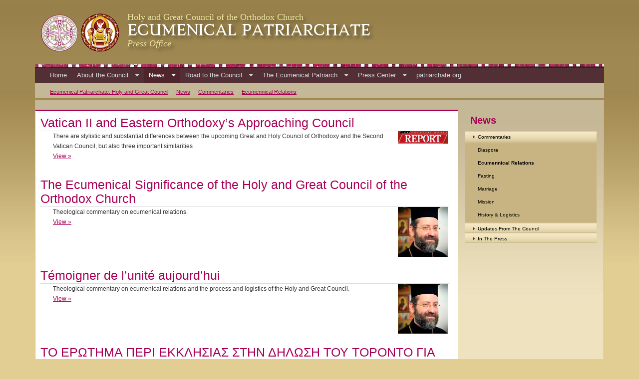

--- FILE ---
content_type: text/html
request_url: http://orthodoxcouncil.org/ecumennical-relations.html
body_size: 8221
content:
<!DOCTYPE html>
<html class="aui ltr content-theme" dir="ltr" lang="en-US">
	<!-- Added by HTTrack --><meta
		http-equiv="content-type"
		content="text/html;charset=UTF-8"
	/><!-- /Added by HTTrack -->
	<head>
		<title>
			Ecumennical Relations - Ecumenical Patriarchate: Holy and Great Council
		</title>
		<meta http-equiv="X-UA-Compatible" content="IE=edge" />
		<meta name="viewport" content="width=device-width, initial-scale=1" />
		<meta property="description" content="" />
		<meta
			property="og:title"
			content="Ecumennical Relations - Ecumenical Patriarchate: Holy and Great Council"
		/>
		<meta property="og:url" content="ecumennical-relations.html" />
		<meta property="og:type" content="website" />
		<meta
			property="og:image"
			content="https://www.holycouncil.org/documents/3588038/0/open-graph.png"
		/>
		<meta property="og:description" content="" />
		<meta name="twitter:card" content="summary" />
		<meta name="twitter:title" content="Ecumennical Relations" />
		<meta name="twitter:description" content="" />
		<link
			href="https://fonts.googleapis.com/css?family=Fondamento|Stoke"
			rel="stylesheet"
			type="text/css"
		/>
		<script src="https://code.jquery.com/jquery-1.11.1.min.js"></script>
		<meta content="text/html; charset=UTF-8" http-equiv="content-type" />
		<link
			href="patriarchate-press-office-theme/images/favicon.ico"
			rel="Shortcut Icon"
		/>
		<link href="ecumennical-relations.html" rel="canonical" />
		<link
			class="lfr-css-file"
			href="patriarchate-press-office-theme/css/aui.css"
			rel="stylesheet"
			type="text/css"
		/>
		<link href="html/css/main.css" rel="stylesheet" type="text/css" />

		<link href="html/css/goarch-styles.css" rel="stylesheet" type="text/css" />

		<link
			href="html/portlet/asset_publisher/css/main.css"
			rel="stylesheet"
			type="text/css"
		/>

		<script type="text/javascript">
			(function (i, s, o, g, r, a, m) {
				i["GoogleAnalyticsObject"] = r;

				i[r] =
					i[r] ||
					function () {
						var arrayValue = i[r].q || [];

						i[r].q = arrayValue;

						i[r].q.push(arguments);
					};

				i[r].l = 1 * new Date();

				a = s.createElement(o);
				m = s.getElementsByTagName(o)[0];
				a.async = 1;
				a.src = g;
				m.parentNode.insertBefore(a, m);
			})(
				window,
				document,
				"script",
				"http://www.google-analytics.com/analytics.js",
				"ga"
			);

			ga("create", "UA-10832324-4", "auto");
			ga("send", "pageview");
		</script>
		<link
			class="lfr-css-file"
			href="patriarchate-press-office-theme/css/main.css"
			rel="stylesheet"
			type="text/css"
		/>
		<style type="text/css">
			.photoCollectionMainTitle {
				margin: 20px 0 5px 0;
			}

			.aui #sign-in {
				display: none;
			}
			.aui .home #navigation .nav {
				margin: 0;
			}
			.aui #navigation .nav > li {
				max-width: 195px;
			}
			.aui #navigation .nav > li > a {
				word-wrap: normal;
				word-break: normal;
				overflow-wrap: normal;
				margin: 8px 0 0 0;
				padding: 6px 10px;
			}
			.taglib-header .header-title {
				white-space: normal;
				overflow: visible;
			}
			#sign-in {
				position: relative;
				top: 25px;
			}
			.aui .title-list {
				font-size: 16px;
				font-weight: bold;
			}
			.aui .title-list .locale-actions {
				margin-bottom: 20px;
				font-style: italic;
				font-size: 13px;
				font-weight: normal;
			}
			.aui .title-list img,
			.aui .asset-title img {
				display: none;
			}
			.aui .portlet-asset-publisher .asset-small-image {
				width: 100px;
			}
			.aui .photoSetGalleryLink {
				display: none;
			}

			.responsive-iframe-container,
			.videoWrapper {
				position: relative;
				padding-bottom: 75%;
				padding-top: 30px;
				height: 0;
				overflow: hidden;
			}
			.fb-like-container {
				padding-top: 0;
				padding-bottom: 10%;
				height: auto;
				overflow: hidden;
			}

			.responsive-iframe-container iframe,
			.responsive-iframe-container object,
			.responsive-iframe-container embed,
			.videoWrapper iframe {
				position: absolute;
				top: 0;
				left: 0;
				width: 10px;
				min-width: 100%;
				height: 100%;
			}

			.aui .video-container {
				position: relative;
				padding-bottom: 56.25%;
				padding-top: 35px;
				height: 0;
				overflow: hidden;
			}
			.aui .video-container iframe {
				position: absolute;
				top: 0;
				left: 0;
				width: 100%;
				height: 100%;
			}
			.aui .media-list .content-left {
				float: left;
				width: 30%;
				margin-right: 18px;
			}
			.aui .media-list .content-left img {
				padding: 1px;
				border: 1px solid #ccc;
			}
			.aui .media-list .content-right {
				margin-top: 0px;
				width: 67%;
				float: right;
			}
			.aui .media-list .content-right h3 {
				line-height: normal;
				margin-top: 0px;
			}

			.aui .media-list li.outer {
				padding: 20px 0;
				margin: 0;
				width: 100%;
				list-style: none;
				border-top: solid 2px #ebebeb;
			}

			.aui .media-list-section-clear {
				clear: both;
			}

			@media (max-width: 991px) {
				.aui #navigation .nav li {
					max-width: 100%;
				}
				.aui #breadcrumbs {
					display: none !important;
				}
				.aui #breadcrumbs .breadcrumb {
					display: none !important;
				}
			}

			@media (max-width: 979px) {
				.aui .media-list .content-left {
					float: none;
					width: auto;
					margin: 0;
				}
				.aui .media-list .content-left img {
					display: block;
					margin: 0 auto;
				}
				.aui .media-list .content-right {
					width: auto;
					float: none;
					margin-top: 15px;
				}
			}
		</style>
		<style type="text/css"></style>
		<link
			rel="Shortcut Icon"
			href="patriarchate-press-office-theme/images/favicons/favicon.ico"
		/>
		<link
			rel="apple-touch-icon-precomposed"
			sizes="57x57"
			href="patriarchate-press-office-theme/images/favicons/apple-touch-icon-57x57.png"
		/>
		<link
			rel="apple-touch-icon-precomposed"
			sizes="114x114"
			href="patriarchate-press-office-theme/images/favicons/apple-touch-icon-114x114.png"
		/>
		<link
			rel="apple-touch-icon-precomposed"
			sizes="72x72"
			href="patriarchate-press-office-theme/images/favicons/apple-touch-icon-72x72.png"
		/>
		<link
			rel="apple-touch-icon-precomposed"
			sizes="144x144"
			href="patriarchate-press-office-theme/images/favicons/apple-touch-icon-144x144.png"
		/>
		<link
			rel="apple-touch-icon-precomposed"
			sizes="60x60"
			href="patriarchate-press-office-theme/images/favicons/apple-touch-icon-60x60.png"
		/>
		<link
			rel="apple-touch-icon-precomposed"
			sizes="120x120"
			href="patriarchate-press-office-theme/images/favicons/apple-touch-icon-120x120.png"
		/>
		<link
			rel="apple-touch-icon-precomposed"
			sizes="76x76"
			href="patriarchate-press-office-theme/images/favicons/apple-touch-icon-76x76.png"
		/>
		<link
			rel="apple-touch-icon-precomposed"
			sizes="152x152"
			href="patriarchate-press-office-theme/images/favicons/apple-touch-icon-152x152.png"
		/>
		<link
			rel="icon"
			type="image/png"
			href="patriarchate-press-office-theme/images/favicons/favicon-196x196.png"
			sizes="196x196"
		/>
		<link
			rel="icon"
			type="image/png"
			href="patriarchate-press-office-theme/images/favicons/favicon-96x96.png"
			sizes="96x96"
		/>
		<link
			rel="icon"
			type="image/png"
			href="patriarchate-press-office-theme/images/favicons/favicon-32x32.png"
			sizes="32x32"
		/>
		<link
			rel="icon"
			type="image/png"
			href="patriarchate-press-office-theme/images/favicons/favicon-16x16.png"
			sizes="16x16"
		/>
		<link
			rel="icon"
			type="image/png"
			href="patriarchate-press-office-theme/images/favicons/favicon-128.png"
			sizes="128x128"
		/>
		<meta
			name="application-name"
			content="Ecumenical Patriarchate Press Office"
		/>
		<meta name="msapplication-TileColor" content="#e2ce93" />
		<meta
			name="msapplication-TileImage"
			content="/patriarchate-press-office-theme/images/favicons/mstile-144x144.png"
		/>
		<meta
			name="msapplication-square70x70logo"
			content="/patriarchate-press-office-theme/images/favicons/mstile-70x70.png"
		/>
		<meta
			name="msapplication-square150x150logo"
			content="/patriarchate-press-office-theme/images/favicons/mstile-150x150.png"
		/>
		<meta
			name="msapplication-wide310x150logo"
			content="/patriarchate-press-office-theme/images/favicons/mstile-310x150.png"
		/>
		<meta
			name="msapplication-square310x310logo"
			content="/patriarchate-press-office-theme/images/favicons/mstile-310x310.png"
		/>
	</head>
	<body
		class="yui3-skin-sam controls-visible signed-out public-page site content-theme"
	>
		<a href="#main-content" id="skip-to-content">Skip to Content</a>
		<div class="container-fluid" id="wrapper">
			<header id="banner" role="banner">
				<div id="heading">
					<a
						class="logo custom-logo"
						href="home.html"
						title="Go to Ecumenical Patriarchate: Holy and Great Council"
					>
						<div class="header-logo"></div>
						<div class="header-council-logo"></div>
						<div class="header-text">
							<div class="subtitle">
								Holy and Great Council of the Orthodox Church
							</div>
							<h1 class="site-title">Ecumenical Patriarchate</h1>
							<div class="subtitle italic">Press Office</div>
						</div>
						<div class="clear"></div>
					</a>
					<nav
						class="sort-pages modify-pages navbar site-navigation"
						id="navigation"
						role="navigation"
					>
						<div class="navbar-header">
							<a
								class="btn btn-navbar"
								id="menu-toggler"
								data-navid=".nav-collapse"
							>
								<span class="icon-bar"></span>
								<span class="icon-bar"></span>
								<span class="icon-bar"></span>
							</a>
						</div>
						<div class="navbar-inner">
							<div class="collapse nav-collapse">
								<ul
									aria-label="Site Pages"
									class="nav nav-collapse"
									role="menubar"
								>
									<li class="lfr-nav-item" id="layout_1" role="presentation">
										<a
											aria-labelledby="layout_1"
											class=""
											href="home.html"
											role="menuitem"
										>
											<span> Home </span>
										</a>
									</li>
									<li
										class="lfr-nav-item dropdown"
										id="layout_65"
										role="presentation"
									>
										<a
											aria-labelledby="layout_65"
											aria-haspopup="true"
											class="dropdown-toggle"
											href="#"
											role="menuitem"
										>
											<span>
												About the Council
												<span class="lfr-nav-child-toggle"
													><i class="icon-caret-down"></i></span
											></span>
										</a>
										<ul class="dropdown-menu child-menu" role="menu">
											<li
												class="lfr-nav-item"
												id="layout_47"
												role="presentation"
											>
												<a
													aria-labelledby="layout_47"
													href="decisions.html"
													role="menuitem"
													>Official Advance Documents</a
												>
											</li>
											<li
												class="lfr-nav-item"
												id="layout_48"
												role="presentation"
											>
												<a
													aria-labelledby="layout_48"
													href="rules-of-operation.html"
													role="menuitem"
													>Rules of Operation</a
												>
											</li>
											<li
												class="lfr-nav-item"
												id="layout_95"
												role="presentation"
											>
												<a
													aria-labelledby="layout_95"
													href="schedule.html"
													role="menuitem"
													>Schedule</a
												>
											</li>
											<li
												class="lfr-nav-item"
												id="layout_98"
												role="presentation"
											>
												<a
													aria-labelledby="layout_98"
													href="speeches.html"
													role="menuitem"
													>Speeches from the Council</a
												>
											</li>
											<li
												class="lfr-nav-item"
												id="layout_2"
												role="presentation"
											>
												<a
													aria-labelledby="layout_2"
													href="local-churches.html"
													role="menuitem"
													>Council Participants</a
												>
											</li>
											<li
												class="lfr-nav-item"
												id="layout_81"
												role="presentation"
											>
												<a
													aria-labelledby="layout_81"
													href="infographic1.html"
													role="menuitem"
													>Infographic</a
												>
											</li>
											<li
												class="lfr-nav-item"
												id="layout_66"
												role="presentation"
											>
												<a
													aria-labelledby="layout_66"
													href="glossary-of-terms.html"
													role="menuitem"
													>Glossary of Terms</a
												>
											</li>
										</ul>
									</li>
									<li
										class="lfr-nav-item selected active dropdown"
										id="layout_9"
										aria-selected="true"
										role="presentation"
									>
										<a
											aria-labelledby="layout_9"
											aria-haspopup="true"
											class="dropdown-toggle"
											href="#"
											role="menuitem"
										>
											<span>
												News
												<span class="lfr-nav-child-toggle"
													><i class="icon-caret-down"></i></span
											></span>
										</a>
										<ul class="dropdown-menu child-menu" role="menu">
											<li
												class="lfr-nav-item"
												id="layout_56"
												role="presentation"
											>
												<a
													aria-labelledby="layout_56"
													href="commentaries.html"
													role="menuitem"
													>Commentaries</a
												>
											</li>
											<li
												class="lfr-nav-item"
												id="layout_11"
												role="presentation"
											>
												<a
													aria-labelledby="layout_11"
													href="updates-from-the-council.html"
													role="menuitem"
													>Updates from the Council</a
												>
											</li>
											<li
												class="lfr-nav-item"
												id="layout_10"
												role="presentation"
											>
												<a
													aria-labelledby="layout_10"
													href="in-the-news.html"
													role="menuitem"
													>In the Press</a
												>
											</li>
										</ul>
									</li>
									<li
										class="lfr-nav-item dropdown"
										id="layout_13"
										role="presentation"
									>
										<a
											aria-labelledby="layout_13"
											aria-haspopup="true"
											class="dropdown-toggle"
											href="#"
											role="menuitem"
										>
											<span>
												Road to the Council
												<span class="lfr-nav-child-toggle"
													><i class="icon-caret-down"></i></span
											></span>
										</a>
										<ul class="dropdown-menu child-menu" role="menu">
											<li
												class="lfr-nav-item"
												id="layout_50"
												role="presentation"
											>
												<a
													aria-labelledby="layout_50"
													href="preparation-of-a-council-a-history.html"
													role="menuitem"
													>Preparation of a Council: A History</a
												>
											</li>
											<li
												class="lfr-nav-item"
												id="layout_51"
												role="presentation"
											>
												<a
													aria-labelledby="layout_51"
													href="preparation-of-a-council-a-critical-reflection.html"
													role="menuitem"
													>Preparation of a Council: A Critical Reflection</a
												>
											</li>
											<li
												class="lfr-nav-item"
												id="layout_61"
												role="presentation"
											>
												<a
													aria-labelledby="layout_61"
													href="preparation-of-a-council-timeline.html"
													role="menuitem"
													>Preparation of a Council: Timeline</a
												>
											</li>
											<li
												class="lfr-nav-item"
												id="layout_16"
												role="presentation"
											>
												<a
													aria-labelledby="layout_16"
													href="church-councils.html"
													role="menuitem"
													>Church Councils</a
												>
											</li>
										</ul>
									</li>
									<li
										class="lfr-nav-item dropdown"
										id="layout_4"
										role="presentation"
									>
										<a
											aria-labelledby="layout_4"
											aria-haspopup="true"
											class="dropdown-toggle"
											href="#"
											role="menuitem"
										>
											<span>
												The Ecumenical Patriarch
												<span class="lfr-nav-child-toggle"
													><i class="icon-caret-down"></i></span
											></span>
										</a>
										<ul class="dropdown-menu child-menu" role="menu">
											<li
												class="lfr-nav-item"
												id="layout_14"
												role="presentation"
											>
												<a
													aria-labelledby="layout_14"
													href="biography.html"
													role="menuitem"
													>Biography</a
												>
											</li>
											<li
												class="lfr-nav-item"
												id="layout_36"
												role="presentation"
											>
												<a
													aria-labelledby="layout_36"
													href="infographic.html"
													role="menuitem"
													>Infographic</a
												>
											</li>
											<li
												class="lfr-nav-item"
												id="layout_37"
												role="presentation"
											>
												<a
													aria-labelledby="layout_37"
													href="-the-green-patriarch-.html"
													role="menuitem"
													>&#034;The Green Patriarch&#034;</a
												>
											</li>
											<li
												class="lfr-nav-item"
												id="layout_34"
												role="presentation"
											>
												<a
													aria-labelledby="layout_34"
													href="list-of-ecumenical-patriarchs.html"
													role="menuitem"
													>List of Ecumenical Patriarchs</a
												>
											</li>
											<li
												class="lfr-nav-item"
												id="layout_38"
												role="presentation"
											>
												<a
													aria-labelledby="layout_38"
													href="official-photos.html"
													role="menuitem"
													>Official Photos</a
												>
											</li>
										</ul>
									</li>
									<li
										class="lfr-nav-item dropdown"
										id="layout_6"
										role="presentation"
									>
										<a
											aria-labelledby="layout_6"
											aria-haspopup="true"
											class="dropdown-toggle"
											href="#"
											role="menuitem"
										>
											<span>
												Press Center
												<span class="lfr-nav-child-toggle"
													><i class="icon-caret-down"></i></span
											></span>
										</a>
										<ul class="dropdown-menu child-menu" role="menu">
											<li
												class="lfr-nav-item"
												id="layout_39"
												role="presentation"
											>
												<a
													aria-labelledby="layout_39"
													href="staff.html"
													role="menuitem"
													>Staff</a
												>
											</li>
											<li
												class="lfr-nav-item"
												id="layout_40"
												role="presentation"
											>
												<a
													aria-labelledby="layout_40"
													href="faq.html"
													role="menuitem"
													>Frequently Asked Questions (FAQ)</a
												>
											</li>
											<li
												class="lfr-nav-item"
												id="layout_41"
												role="presentation"
											>
												<a
													aria-labelledby="layout_41"
													href="council-schedule.html"
													role="menuitem"
													>Council Schedule</a
												>
											</li>
											<li
												class="lfr-nav-item"
												id="layout_43"
												role="presentation"
											>
												<a
													aria-labelledby="layout_43"
													href="communications-channels.html"
													role="menuitem"
													>Communications Channels</a
												>
											</li>
											<li
												class="lfr-nav-item"
												id="layout_44"
												role="presentation"
											>
												<a
													aria-labelledby="layout_44"
													href="resources.html"
													role="menuitem"
													>Resources</a
												>
											</li>
											<li
												class="lfr-nav-item"
												id="layout_5"
												role="presentation"
											>
												<a
													aria-labelledby="layout_5"
													href="multimedia.html"
													role="menuitem"
													>Multimedia</a
												>
											</li>
											<li
												class="lfr-nav-item"
												id="layout_77"
												role="presentation"
											>
												<a
													aria-labelledby="layout_77"
													href="contact.html"
													role="menuitem"
													>Contact</a
												>
											</li>
										</ul>
									</li>
									<li class="lfr-nav-item" id="layout_84" role="presentation">
										<a
											aria-labelledby="layout_84"
											class=""
											href="https://www.patriarchate.org/"
											role="menuitem"
										>
											<span> patriarchate.org </span>
										</a>
									</li>
								</ul>
							</div>
						</div>
					</nav>

					<nav id="breadcrumbs" class="hidden-phone">
						<ul
							aria-label="Breadcrumb"
							class="breadcrumb breadcrumb-horizontal"
						>
							<li class="first breadcrumb-truncate">
								<a href="index.html"
									>Ecumenical Patriarchate: Holy and Great Council</a
								><span class="divider">/</span>
							</li>
							<li>
								<a href="commentaries.html">News</a
								><span class="divider">/</span>
							</li>
							<li class="current-parent breadcrumb-truncate">
								<a href="commentaries.html">Commentaries</a
								><span class="divider">/</span>
							</li>
							<li class="active last breadcrumb-truncate">
								<a href="ecumennical-relations.html">Ecumennical Relations</a
								><span class="divider">/</span>
							</li>
						</ul>
					</nav>
				</div>
			</header>
			<div id="content" class="content-theme container-fluid">
				<div class="row-fluid">
					<div id="body_text" class="span9">
						<div class="columns-1" id="main-content" role="main">
							<div class="portlet-layout row-fluid">
								<div
									class="portlet-column portlet-column-only span12"
									id="column-1"
								>
									<div
										class="portlet-dropzone portlet-column-content portlet-column-content-only"
										id="layout-column_column-1"
									>
										<div
											class="portlet-boundary portlet-boundary_101_ portlet-static portlet-static-end portlet-borderless portlet-asset-publisher"
											id="p_p_id_101_INSTANCE_1HQeYWiywfy9_"
										>
											<div class="portlet-borderless-container" style="">
												<div class="portlet-body">
													<div
														class="lfr-meta-actions add-asset-selector"
													></div>
													<div class="subscribe-action"></div>
													<div class="asset-abstract">
														<h3 class="asset-title">
															<a
																href="-/vatican-ii-and-eastern-orthodoxy-s-approaching-council75a2.html?inheritRedirect=true&amp;redirect=%2Fecumennical-relations"
																><img
																	alt=""
																	src="patriarchate-press-office-theme/images/common/history.png"
																/>
																Vatican II and Eastern Orthodoxy’s Approaching
																Council</a
															>
														</h3>
														<div class="asset-content">
															<div class="asset-summary">
																<div class="asset-small-image">
																	<a
																		href="-/vatican-ii-and-eastern-orthodoxy-s-approaching-council75a2.html?inheritRedirect=true&amp;redirect=%2Fecumennical-relations"
																	>
																		<img
																			alt="Vatican&#x20;II&#x20;and&#x20;Eastern&#x20;Orthodoxy’s&#x20;Approaching&#x20;Council"
																			class="asset-small-image"
																			src="image/journal/article23b6.gif?img_id=3728674&amp;t=1644593474694"
																			width="150"
																		/>
																	</a>
																</div>
																There are stylistic and substantial differences
																between the upcoming Great and Holy Council of
																Orthodoxy and the Second Vatican Council, but
																also three important similarities
															</div>
															<div class="asset-more">
																<a
																	href="-/vatican-ii-and-eastern-orthodoxy-s-approaching-council75a2.html?inheritRedirect=true&amp;redirect=%2Fecumennical-relations"
																	>View &raquo;
																</a>
															</div>
														</div>
														<div class="asset-metadata"></div>
													</div>
													<div class="asset-abstract">
														<h3 class="asset-title">
															<a
																href="-/the-ecumenical-significance-of-the-holy-and-great-council-of-the-orthodox-church75a2.html?inheritRedirect=true&amp;redirect=%2Fecumennical-relations"
																><img
																	alt=""
																	src="patriarchate-press-office-theme/images/common/history.png"
																/>
																The Ecumenical Significance of the Holy and
																Great Council of the Orthodox Church</a
															>
														</h3>
														<div class="asset-content">
															<div class="asset-summary">
																<div class="asset-small-image">
																	<a
																		href="-/the-ecumenical-significance-of-the-holy-and-great-council-of-the-orthodox-church75a2.html?inheritRedirect=true&amp;redirect=%2Fecumennical-relations"
																	>
																		<img
																			alt="The&#x20;Ecumenical&#x20;Significance&#x20;of&#x20;the&#x20;Holy&#x20;and&#x20;Great&#x20;Council&#x20;of&#x20;the&#x20;Orthodox&#x20;Church"
																			class="asset-small-image"
																			src="image/journal/article6ab3.jpg?img_id=3707067&amp;t=1644593474762"
																			width="150"
																		/>
																	</a>
																</div>
																Theological commentary on ecumenical relations.
															</div>
															<div class="asset-more">
																<a
																	href="-/the-ecumenical-significance-of-the-holy-and-great-council-of-the-orthodox-church75a2.html?inheritRedirect=true&amp;redirect=%2Fecumennical-relations"
																	>View &raquo;
																</a>
															</div>
														</div>
														<div class="asset-metadata"></div>
													</div>
													<div class="asset-abstract">
														<h3 class="asset-title">
															<a
																href="-/temoigner-de-l-unite-aujourd-hui75a2.html?inheritRedirect=true&amp;redirect=%2Fecumennical-relations"
																><img
																	alt=""
																	src="patriarchate-press-office-theme/images/common/history.png"
																/>
																Témoigner de l’unité aujourd’hui</a
															>
														</h3>
														<div class="asset-content">
															<div class="asset-summary">
																<div class="asset-small-image">
																	<a
																		href="-/temoigner-de-l-unite-aujourd-hui75a2.html?inheritRedirect=true&amp;redirect=%2Fecumennical-relations"
																	>
																		<img
																			alt="Témoigner&#x20;de&#x20;l’unité&#x20;aujourd’hui"
																			class="asset-small-image"
																			src="image/journal/articlecb96.jpg?img_id=3695613&amp;t=1644593474783"
																			width="150"
																		/>
																	</a>
																</div>
																Theological commentary on ecumenical relations
																and the process and logistics of the Holy and
																Great Council.
															</div>
															<div class="asset-more">
																<a
																	href="-/temoigner-de-l-unite-aujourd-hui75a2.html?inheritRedirect=true&amp;redirect=%2Fecumennical-relations"
																	>View &raquo;
																</a>
															</div>
														</div>
														<div class="asset-metadata"></div>
													</div>
													<div class="asset-abstract">
														<h3 class="asset-title">
															<a
																href="-/to-erotema-peri-ekklesias-sten-delose-tou-toronto-gia-ten-katanoese-tou-schediou-keimenou-pros-enkrisen-tes-panorthodoxou75a2.html?inheritRedirect=true&amp;redirect=%2Fecumennical-relations"
																><img
																	alt=""
																	src="patriarchate-press-office-theme/images/common/history.png"
																/>
																ΤΟ ΕΡΩΤΗΜΑ ΠΕΡΙ ΕΚΚΛΗΣΙΑΣ ΣΤΗΝ ΔΗΛΩΣΗ ΤΟΥ
																ΤΟΡΟΝΤΟ ΓΙΑ ΤΗΝ ΚΑΤΑΝΟΗΣΗ ΤΟΥ ΣΧΕΔΙΟΥ-ΚΕΙΜΕΝΟΥ
																ΠΡΟΣ ΕΓΚΡΙΣΗΝ ΤΗΣ ΠΑΝΟΡΘΟΔΟΞΟΥ</a
															>
														</h3>
														<div class="asset-content">
															<div class="asset-summary">
																Theological commentary on the Holy and Great
																Council.
															</div>
															<div class="asset-more">
																<a
																	href="-/to-erotema-peri-ekklesias-sten-delose-tou-toronto-gia-ten-katanoese-tou-schediou-keimenou-pros-enkrisen-tes-panorthodoxou75a2.html?inheritRedirect=true&amp;redirect=%2Fecumennical-relations"
																	>View &raquo;
																</a>
															</div>
														</div>
														<div class="asset-metadata"></div>
													</div>
													<div class="asset-abstract">
														<h3 class="asset-title">
															<a
																href="-/l-etat-des-relations-interorthodoxes-dans-le-monde75a2.html?inheritRedirect=true&amp;redirect=%2Fecumennical-relations"
																><img
																	alt=""
																	src="patriarchate-press-office-theme/images/common/history.png"
																/>
																L’état des relations interorthodoxes dans le
																monde</a
															>
														</h3>
														<div class="asset-content">
															<div class="asset-summary">
																<div class="asset-small-image">
																	<a
																		href="-/l-etat-des-relations-interorthodoxes-dans-le-monde75a2.html?inheritRedirect=true&amp;redirect=%2Fecumennical-relations"
																	>
																		<img
																			alt="L’état&#x20;des&#x20;relations&#x20;interorthodoxes&#x20;dans&#x20;le&#x20;monde"
																			class="asset-small-image"
																			src="image/journal/article12c0.jpg?img_id=3695685&amp;t=1644593473675"
																			width="150"
																		/>
																	</a>
																</div>
																Theological commentary on mission, ecumenical
																relations, the diaspora, and the process and
																logistics of the Holy and Great Council.
															</div>
															<div class="asset-more">
																<a
																	href="-/l-etat-des-relations-interorthodoxes-dans-le-monde75a2.html?inheritRedirect=true&amp;redirect=%2Fecumennical-relations"
																	>View &raquo;
																</a>
															</div>
														</div>
														<div class="asset-metadata"></div>
													</div>
													<div class="asset-abstract">
														<h3 class="asset-title">
															<a
																href="-/scheseis-tes-orthodoxou-ekklesias-me-to-pankosmio-symboulio-ekklesion-kata-ten-prosynodike-phase-b-meros-75a2.html?inheritRedirect=true&amp;redirect=%2Fecumennical-relations"
																><img
																	alt=""
																	src="patriarchate-press-office-theme/images/common/history.png"
																/>
																Σχέσεις της Ορθοδόξου Εκκλησίας με το Παγκόσμιο
																Συμβούλιο Εκκλησιών κατά την προσυνοδική φάση
																(Β΄ Μέρος)</a
															>
														</h3>
														<div class="asset-content">
															<div class="asset-summary">
																<div class="asset-small-image">
																	<a
																		href="-/scheseis-tes-orthodoxou-ekklesias-me-to-pankosmio-symboulio-ekklesion-kata-ten-prosynodike-phase-b-meros-75a2.html?inheritRedirect=true&amp;redirect=%2Fecumennical-relations"
																	>
																		<img
																			alt="Σχέσεις&#x20;της&#x20;Ορθοδόξου&#x20;Εκκλησίας&#x20;με&#x20;το&#x20;Παγκόσμιο&#x20;Συμβούλιο&#x20;Εκκλησιών&#x20;κατά&#x20;την&#x20;προσυνοδική&#x20;φάση&#x20;&#x28;Β΄&#x20;Μέρος&#x29;"
																			class="asset-small-image"
																			src="image/journal/article99f1.png?img_id=3692511&amp;t=1644593474969"
																			width="150"
																		/>
																	</a>
																</div>
																Theological commentary on Ecumenical Relations
															</div>
															<div class="asset-more">
																<a
																	href="-/scheseis-tes-orthodoxou-ekklesias-me-to-pankosmio-symboulio-ekklesion-kata-ten-prosynodike-phase-b-meros-75a2.html?inheritRedirect=true&amp;redirect=%2Fecumennical-relations"
																	>View &raquo;
																</a>
															</div>
														</div>
														<div class="asset-metadata"></div>
													</div>
													<div class="asset-abstract">
														<h3 class="asset-title">
															<a
																href="-/scheseis-tes-orthodoxou-ekklesias-me-to-pankosmio-symboulio-ekklesion-kata-ten-prosynodike-phase-a-meros-75a2.html?inheritRedirect=true&amp;redirect=%2Fecumennical-relations"
																><img
																	alt=""
																	src="patriarchate-press-office-theme/images/common/history.png"
																/>
																Σχέσεις της Ορθοδόξου Εκκλησίας με το Παγκόσμιο
																Συμβούλιο Εκκλησιών κατά την προσυνοδική φάση
																(Α΄ Μέρος)</a
															>
														</h3>
														<div class="asset-content">
															<div class="asset-summary">
																<div class="asset-small-image">
																	<a
																		href="-/scheseis-tes-orthodoxou-ekklesias-me-to-pankosmio-symboulio-ekklesion-kata-ten-prosynodike-phase-a-meros-75a2.html?inheritRedirect=true&amp;redirect=%2Fecumennical-relations"
																	>
																		<img
																			alt="Σχέσεις&#x20;της&#x20;Ορθοδόξου&#x20;Εκκλησίας&#x20;με&#x20;το&#x20;Παγκόσμιο&#x20;Συμβούλιο&#x20;Εκκλησιών&#x20;κατά&#x20;την&#x20;προσυνοδική&#x20;φάση&#x20;&#x28;Α΄&#x20;Μέρος&#x29;"
																			class="asset-small-image"
																			src="image/journal/article608c.png?img_id=3692497&amp;t=1644593474998"
																			width="150"
																		/>
																	</a>
																</div>
																Theological commentary on Ecumenical Relations
															</div>
															<div class="asset-more">
																<a
																	href="-/scheseis-tes-orthodoxou-ekklesias-me-to-pankosmio-symboulio-ekklesion-kata-ten-prosynodike-phase-a-meros-75a2.html?inheritRedirect=true&amp;redirect=%2Fecumennical-relations"
																	>View &raquo;
																</a>
															</div>
														</div>
														<div class="asset-metadata"></div>
													</div>
													<div class="asset-abstract">
														<h3 class="asset-title">
															<a
																href="-/reaction-to-the-agenda-of-the-great-and-holy-council-of-the-orthodox-church75a2.html?inheritRedirect=true&amp;redirect=%2Fecumennical-relations"
																><img
																	alt=""
																	src="patriarchate-press-office-theme/images/common/history.png"
																/>
																1977 Orthodox-Catholic Theological
																Consultation&#039;s Reaction to the Agenda of
																the Great and Holy Council of the Orthodox
																Church</a
															>
														</h3>
														<div class="asset-content">
															<div class="asset-summary">
																<div class="asset-small-image">
																	<a
																		href="-/reaction-to-the-agenda-of-the-great-and-holy-council-of-the-orthodox-church75a2.html?inheritRedirect=true&amp;redirect=%2Fecumennical-relations"
																	>
																		<img
																			alt="1977&#x20;Orthodox-Catholic&#x20;Theological&#x20;Consultation&#x27;s&#x20;Reaction&#x20;to&#x20;the&#x20;Agenda&#x20;of&#x20;the&#x20;Great&#x20;and&#x20;Holy&#x20;Council&#x20;of&#x20;the&#x20;Orthodox&#x20;Church"
																			class="asset-small-image"
																			src="image/journal/article8ea7.jpg?img_id=3684921&amp;t=1644593475047"
																			width="150"
																		/>
																	</a>
																</div>
																Theological commentary on ecumenical relations.
															</div>
															<div class="asset-more">
																<a
																	href="-/reaction-to-the-agenda-of-the-great-and-holy-council-of-the-orthodox-church75a2.html?inheritRedirect=true&amp;redirect=%2Fecumennical-relations"
																	>View &raquo;
																</a>
															</div>
														</div>
														<div class="asset-metadata"></div>
													</div>

													<div class="asset-abstract">
														<h3 class="asset-title">
															<a
																href="-/to-bathytero-noema-tes-oikoumenikes-synanteses-tes-mytilenes75a2.html?inheritRedirect=true&amp;redirect=%2Fecumennical-relations"
																><img
																	alt=""
																	src="patriarchate-press-office-theme/images/common/history.png"
																/>
																Το βαθύτερο νόημα της οικουμενικής συνάντησης
																της Μυτιλήνης</a
															>
														</h3>
														<div class="asset-content">
															<div class="asset-summary">
																<div class="asset-small-image">
																	<a
																		href="-/to-bathytero-noema-tes-oikoumenikes-synanteses-tes-mytilenes75a2.html?inheritRedirect=true&amp;redirect=%2Fecumennical-relations"
																	>
																		<img
																			alt="Το&#x20;βαθύτερο&#x20;νόημα&#x20;της&#x20;οικουμενικής&#x20;συνάντησης&#x20;της&#x20;Μυτιλήνης"
																			class="asset-small-image"
																			src="image/journal/article195a.png?img_id=3669293&amp;t=1644593475108"
																			width="150"
																		/>
																	</a>
																</div>
																Theological commentary on Ecumenical Relations
															</div>
															<div class="asset-more">
																<a
																	href="-/to-bathytero-noema-tes-oikoumenikes-synanteses-tes-mytilenes75a2.html?inheritRedirect=true&amp;redirect=%2Fecumennical-relations"
																	>View &raquo;
																</a>
															</div>
														</div>
														<div class="asset-metadata"></div>
													</div>
													<div class="asset-abstract">
														<h3 class="asset-title">
															<a
																href="-/innovation-in-the-guise-of-tradition-anti-ecumenist-efforts-to-derail-the-great-and-holy-council75a2.html?inheritRedirect=true&amp;redirect=%2Fecumennical-relations"
																><img
																	alt=""
																	src="patriarchate-press-office-theme/images/common/history.png"
																/>
																Innovation in the Guise of Tradition:
																Anti-Ecumenist Efforts to Derail the Great and
																Holy Council</a
															>
														</h3>
														<div class="asset-content">
															<div class="asset-summary">
																<div class="asset-small-image">
																	<a
																		href="-/innovation-in-the-guise-of-tradition-anti-ecumenist-efforts-to-derail-the-great-and-holy-council75a2.html?inheritRedirect=true&amp;redirect=%2Fecumennical-relations"
																	>
																		<img
																			alt="Innovation&#x20;in&#x20;the&#x20;Guise&#x20;of&#x20;Tradition&#x3a;&#x20;&#x20;Anti-Ecumenist&#x20;Efforts&#x20;to&#x20;Derail&#x20;the&#x20;Great&#x20;and&#x20;Holy&#x20;Council"
																			class="asset-small-image"
																			src="image/journal/articlec615.png?img_id=3658280&amp;t=1644593475175"
																			width="150"
																		/>
																	</a>
																</div>
																Theological commentary on Ecumenical Relations.
															</div>
															<div class="asset-more">
																<a
																	href="-/innovation-in-the-guise-of-tradition-anti-ecumenist-efforts-to-derail-the-great-and-holy-council75a2.html?inheritRedirect=true&amp;redirect=%2Fecumennical-relations"
																	>View &raquo;
																</a>
															</div>
														</div>
														<div class="asset-metadata"></div>
													</div>
													<div class="asset-abstract">
														<h3 class="asset-title">
															<a
																href="-/in-the-hope-of-restoration-of-communion-between-the-orthodox-and-oriental-orthodox-churches75a2.html?inheritRedirect=true&amp;redirect=%2Fecumennical-relations"
																><img
																	alt=""
																	src="patriarchate-press-office-theme/images/common/history.png"
																/>
																In the Hope of Restoration of Communion between
																the Orthodox and Oriental Orthodox Churches</a
															>
														</h3>
														<div class="asset-content">
															<div class="asset-summary">
																<div class="asset-small-image">
																	<a
																		href="-/in-the-hope-of-restoration-of-communion-between-the-orthodox-and-oriental-orthodox-churches75a2.html?inheritRedirect=true&amp;redirect=%2Fecumennical-relations"
																	>
																		<img
																			alt="In&#x20;the&#x20;Hope&#x20;of&#x20;Restoration&#x20;of&#x20;Communion&#x20;between&#x20;the&#x20;Orthodox&#x20;and&#x20;Oriental&#x20;Orthodox&#x20;Churches"
																			class="asset-small-image"
																			src="image/journal/articled087.png?img_id=3652251&amp;t=1644593475252"
																			width="150"
																		/>
																	</a>
																</div>
																Theological commentary on ecumenical relations.
															</div>
															<div class="asset-more">
																<a
																	href="-/in-the-hope-of-restoration-of-communion-between-the-orthodox-and-oriental-orthodox-churches75a2.html?inheritRedirect=true&amp;redirect=%2Fecumennical-relations"
																	>View &raquo;
																</a>
															</div>
														</div>
														<div class="asset-metadata"></div>
													</div>
													<div class="asset-abstract">
														<h3 class="asset-title">
															<a
																href="-/outlines-of-an-ecumenical-ecclesiology75a2.html?inheritRedirect=true&amp;redirect=%2Fecumennical-relations"
																><img
																	alt=""
																	src="patriarchate-press-office-theme/images/common/history.png"
																/>
																Outlines of an Ecumenical Ecclesiology</a
															>
														</h3>
														<div class="asset-content">
															<div class="asset-summary">
																<div class="asset-small-image">
																	<a
																		href="-/outlines-of-an-ecumenical-ecclesiology75a2.html?inheritRedirect=true&amp;redirect=%2Fecumennical-relations"
																	>
																		<img
																			alt="Outlines&#x20;of&#x20;an&#x20;Ecumenical&#x20;Ecclesiology"
																			class="asset-small-image"
																			src="image/journal/article22c4.png?img_id=3652246&amp;t=1644593475298"
																			width="150"
																		/>
																	</a>
																</div>
																Theological commentary on ecumenical relations.
															</div>
															<div class="asset-more">
																<a
																	href="-/outlines-of-an-ecumenical-ecclesiology75a2.html?inheritRedirect=true&amp;redirect=%2Fecumennical-relations"
																	>View &raquo;
																</a>
															</div>
														</div>
														<div class="asset-metadata"></div>
													</div>
													<div class="asset-abstract">
														<h3 class="asset-title">
															<a
																href="-/orthodoxy-and-ecumenism-in-view-of-the-upcoming-great-and-holy-council75a2.html?inheritRedirect=true&amp;redirect=%2Fecumennical-relations"
																><img
																	alt=""
																	src="patriarchate-press-office-theme/images/common/history.png"
																/>
																Orthodoxy and Ecumenism in View of the Upcoming
																Great and Holy Council</a
															>
														</h3>
														<div class="asset-content">
															<div class="asset-summary">
																<div class="asset-small-image">
																	<a
																		href="-/orthodoxy-and-ecumenism-in-view-of-the-upcoming-great-and-holy-council75a2.html?inheritRedirect=true&amp;redirect=%2Fecumennical-relations"
																	>
																		<img
																			alt="Orthodoxy&#x20;and&#x20;Ecumenism&#x20;in&#x20;View&#x20;of&#x20;the&#x20;Upcoming&#x20;Great&#x20;and&#x20;Holy&#x20;Council"
																			class="asset-small-image"
																			src="image/journal/article969d.png?img_id=3652241&amp;t=1644593475329"
																			width="150"
																		/>
																	</a>
																</div>
																Theological commentary on ecumenical relations.
															</div>
															<div class="asset-more">
																<a
																	href="-/orthodoxy-and-ecumenism-in-view-of-the-upcoming-great-and-holy-council75a2.html?inheritRedirect=true&amp;redirect=%2Fecumennical-relations"
																	>View &raquo;
																</a>
															</div>
														</div>
														<div class="asset-metadata"></div>
													</div>
													<div class="asset-abstract">
														<h3 class="asset-title">
															<a
																href="-/orthodox-catholic-dialogue-75a2.html?inheritRedirect=true&amp;redirect=%2Fecumennical-relations"
																><img
																	alt=""
																	src="patriarchate-press-office-theme/images/common/history.png"
																/>
																Orthodox-Catholic Dialogue </a
															>
														</h3>
														<div class="asset-content">
															<div class="asset-summary">
																<div class="asset-small-image">
																	<a
																		href="-/orthodox-catholic-dialogue-75a2.html?inheritRedirect=true&amp;redirect=%2Fecumennical-relations"
																	>
																		<img
																			alt="Orthodox-Catholic&#x20;Dialogue "
																			class="asset-small-image"
																			src="image/journal/article9da7.png?img_id=3652236&amp;t=1644593475368"
																			width="150"
																		/>
																	</a>
																</div>
																Theological commentary on ecumenical relations.
															</div>
															<div class="asset-more">
																<a
																	href="-/orthodox-catholic-dialogue-75a2.html?inheritRedirect=true&amp;redirect=%2Fecumennical-relations"
																	>View &raquo;
																</a>
															</div>
														</div>
														<div class="asset-metadata"></div>
													</div>
													<div class="asset-abstract">
														<h3 class="asset-title">
															<a
																href="-/on-ecumenoclasm-who-can-be-saved-75a2.html?inheritRedirect=true&amp;redirect=%2Fecumennical-relations"
																><img
																	alt=""
																	src="patriarchate-press-office-theme/images/common/history.png"
																/>
																On Ecumenoclasm: Who Can Be Saved?</a
															>
														</h3>
														<div class="asset-content">
															<div class="asset-summary">
																<div class="asset-small-image">
																	<a
																		href="-/on-ecumenoclasm-who-can-be-saved-75a2.html?inheritRedirect=true&amp;redirect=%2Fecumennical-relations"
																	>
																		<img
																			alt="On&#x20;Ecumenoclasm&#x3a;&#x20;Who&#x20;Can&#x20;Be&#x20;Saved?"
																			class="asset-small-image"
																			src="image/journal/articleb56f.png?img_id=3652231&amp;t=1644593475407"
																			width="150"
																		/>
																	</a>
																</div>
																Theological commentary on ecumenical relations.
															</div>
															<div class="asset-more">
																<a
																	href="-/on-ecumenoclasm-who-can-be-saved-75a2.html?inheritRedirect=true&amp;redirect=%2Fecumennical-relations"
																	>View &raquo;
																</a>
															</div>
														</div>
														<div class="asset-metadata"></div>
													</div>
													<div class="asset-abstract">
														<h3 class="asset-title">
															<a
																href="-/the-great-and-holy-council-of-crete-and-orthodox-catholic-relations75a2.html?inheritRedirect=true&amp;redirect=%2Fecumennical-relations"
																><img
																	alt=""
																	src="patriarchate-press-office-theme/images/common/history.png"
																/>
																The Great and Holy Council of Crete and
																Orthodox-Catholic Relations</a
															>
														</h3>
														<div class="asset-content">
															<div class="asset-summary">
																<div class="asset-small-image">
																	<a
																		href="-/the-great-and-holy-council-of-crete-and-orthodox-catholic-relations75a2.html?inheritRedirect=true&amp;redirect=%2Fecumennical-relations"
																	>
																		<img
																			alt="The&#x20;Great&#x20;and&#x20;Holy&#x20;Council&#x20;of&#x20;Crete&#x20;and&#x20;Orthodox-Catholic&#x20;Relations"
																			class="asset-small-image"
																			src="image/journal/articleb105.png?img_id=3652226&amp;t=1644593475448"
																			width="150"
																		/>
																	</a>
																</div>
																Theological commentary on ecumenical relations.
															</div>
															<div class="asset-more">
																<a
																	href="-/the-great-and-holy-council-of-crete-and-orthodox-catholic-relations75a2.html?inheritRedirect=true&amp;redirect=%2Fecumennical-relations"
																	>View &raquo;
																</a>
															</div>
														</div>
														<div class="asset-metadata"></div>
													</div>
													<div class="asset-abstract">
														<h3 class="asset-title">
															<a
																href="-/relations-of-the-orthodox-church-with-other-christians-and-their-communities75a2.html?inheritRedirect=true&amp;redirect=%2Fecumennical-relations"
																><img
																	alt=""
																	src="patriarchate-press-office-theme/images/common/history.png"
																/>
																Relations of the Orthodox Church with Other
																Christians and their Communities</a
															>
														</h3>
														<div class="asset-content">
															<div class="asset-summary">
																<div class="asset-small-image">
																	<a
																		href="-/relations-of-the-orthodox-church-with-other-christians-and-their-communities75a2.html?inheritRedirect=true&amp;redirect=%2Fecumennical-relations"
																	>
																		<img
																			alt="Relations&#x20;of&#x20;the&#x20;Orthodox&#x20;Church&#x20;with&#x20;Other&#x20;Christians&#x20;and&#x20;their&#x20;Communities"
																			class="asset-small-image"
																			src="image/journal/articlef88a.png?img_id=3652221&amp;t=1644593475516"
																			width="150"
																		/>
																	</a>
																</div>
																Theological commentary on ecumenical relations.
															</div>
															<div class="asset-more">
																<a
																	href="-/relations-of-the-orthodox-church-with-other-christians-and-their-communities75a2.html?inheritRedirect=true&amp;redirect=%2Fecumennical-relations"
																	>View &raquo;
																</a>
															</div>
														</div>
														<div class="asset-metadata"></div>
													</div>
													<div class="asset-abstract">
														<h3 class="asset-title">
															<a
																href="-/response-to-the-pre-conciliar-document-on-relations-of-the-orthodox-church-with-the-rest-of-the-christian-world75a2.html?inheritRedirect=true&amp;redirect=%2Fecumennical-relations"
																><img
																	alt=""
																	src="patriarchate-press-office-theme/images/common/history.png"
																/>
																Response to the Pre-Conciliar document on
																Relations of the Orthodox Church with the Rest
																of the Christian World</a
															>
														</h3>
														<div class="asset-content">
															<div class="asset-summary">
																<div class="asset-small-image">
																	<a
																		href="-/response-to-the-pre-conciliar-document-on-relations-of-the-orthodox-church-with-the-rest-of-the-christian-world75a2.html?inheritRedirect=true&amp;redirect=%2Fecumennical-relations"
																	>
																		<img
																			alt="Response&#x20;to&#x20;the&#x20;Pre-Conciliar&#x20;document&#x20;on&#x20;Relations&#x20;of&#x20;the&#x20;Orthodox&#x20;Church&#x20;with&#x20;the&#x20;Rest&#x20;of&#x20;the&#x20;Christian&#x20;World"
																			class="asset-small-image"
																			src="image/journal/article6ddd.png?img_id=3652216&amp;t=1644593475632"
																			width="150"
																		/>
																	</a>
																</div>
																Theological commentary on ecumenical relations.
															</div>
															<div class="asset-more">
																<a
																	href="-/response-to-the-pre-conciliar-document-on-relations-of-the-orthodox-church-with-the-rest-of-the-christian-world75a2.html?inheritRedirect=true&amp;redirect=%2Fecumennical-relations"
																	>View &raquo;
																</a>
															</div>
														</div>
														<div class="asset-metadata"></div>
													</div>
												</div>
											</div>
										</div>
									</div>
								</div>
							</div>
						</div>
						<div
							class="portlet-boundary portlet-boundary_1_WAR_samlportlet_ portlet-static portlet-static-end portlet-borderless"
							id="p_p_id_1_WAR_samlportlet_"
						></div>
						<div
							class="portlet-boundary portlet-boundary_1_WAR_kaleodesignerportlet_ portlet-static portlet-static-end portlet-borderless kaleo-designer-portlet"
							id="p_p_id_1_WAR_kaleodesignerportlet_"
						></div>
						<form action="#" id="hrefFm" method="post" name="hrefFm">
							<span></span>
						</form>
					</div>
					<div id="right_column" class="span3">
						<div id="sideNav">
							<div
								class="portlet-boundary portlet-boundary_71_ portlet-static portlet-static-end portlet-borderless portlet-navigation"
								id="p_p_id_71_INSTANCE_E1j6_"
							>
								<div class="portlet-borderless-container" style="">
									<div class="portlet-body">
										<div class="nav-menu nav-menu-style-dots">
											<h2>
												<a href="commentaries.html">News</a>
											</h2>
											<ul class="layouts level-1">
												<li class="open">
													<a class="open" href="commentaries.html">
														Commentaries</a
													>
													<ul class="layouts level-2">
														<li><a href="diaspora.html"> Diaspora</a></li>
														<li class="selected">
															<a
																class="selected"
																href="ecumennical-relations.html"
															>
																Ecumennical Relations</a
															>
														</li>
														<li><a href="fasting.html"> Fasting</a></li>
														<li><a href="marriage.html"> Marriage</a></li>
														<li><a href="mission.html"> Mission</a></li>
														<li>
															<a href="process-logistics.html">
																History &amp; Logistics</a
															>
														</li>
													</ul>
												</li>
												<li>
													<a href="updates-from-the-council.html">
														Updates from the Council</a
													>
												</li>
												<li><a href="in-the-news.html"> In the Press</a></li>
											</ul>
										</div>
									</div>
								</div>
							</div>
						</div>
						<div class="clear"></div>
					</div>
				</div>
			</div>
			<footer id="footer">
				<div id="footer_seal"></div>

				<div class="clear"></div>
				<div id="footer_text">
					<p>
						&copy; 2022 The Ecumenical Patriarchate of Constantinople. All
						Rights Reserved.
					</p>
				</div>
			</footer>
		</div>
		<script>
			$(document).ready(function () {
				$(".dropdown-toggle").click(function (e) {
					$(this).next().toggleClass("show");
					e.stopPropagation();
				});

				$("html").click(function () {
					$(".show").removeClass("show");
				});

				$("#menu-toggler").click(function (e) {
					$(this).parent().parent().toggleClass("open");
					e.stopPropagation();
				});
			});
		</script>
	<script defer src="https://static.cloudflareinsights.com/beacon.min.js/vcd15cbe7772f49c399c6a5babf22c1241717689176015" integrity="sha512-ZpsOmlRQV6y907TI0dKBHq9Md29nnaEIPlkf84rnaERnq6zvWvPUqr2ft8M1aS28oN72PdrCzSjY4U6VaAw1EQ==" data-cf-beacon='{"version":"2024.11.0","token":"38db347fafc54428abacf265c601f0e0","r":1,"server_timing":{"name":{"cfCacheStatus":true,"cfEdge":true,"cfExtPri":true,"cfL4":true,"cfOrigin":true,"cfSpeedBrain":true},"location_startswith":null}}' crossorigin="anonymous"></script>
</body>
</html>


--- FILE ---
content_type: text/css
request_url: http://orthodoxcouncil.org/html/css/goarch-styles.css
body_size: 884
content:
.rubric {
  color: #D60000; }

.img_left, .img_left_25, .img_left_50 {
  float: left;
  margin: 0 10px 10px 0;
  border: 1px solid #d2d2d2;
  padding: 4px;
  height: auto; }

.img_left {
  width: 75%; }

.img_left_25 {
  width: 25%; }

.img_left_50 {
  width: 50%; }

.img_left_no_border {
  float: left;
  margin: 0 10px 10px 0; }

.img_right, .img_right_25, .img_right_50 {
  float: right;
  margin: 0 0 10px 10px;
  border: 1px solid #d2d2d2;
  padding: 4px;
  height: auto; }

.img_right {
  width: 75%; }

.img_right_25 {
  width: 25%; }

.img_right_50 {
  width: 50%; }

.img_right_no_border {
  float: right;
  margin: 0 0 10px 10px; }

.img_center, .img_center_25, .img_center_50 {
  display: block;
  margin: 0 auto;
  border: 1px solid #d2d2d2;
  padding: 4px;
  height: auto; }

.img_center {
  width: 90%; }

.img_center_25 {
  width: 25%; }

.img_center_50 {
  width: 50%; }

.img_center_no_border {
  display: block;
  margin: 0 auto; }

@media (max-width: 500px) {
  .img_right_25, .img_right_50, .img_left_25, .img_left_50, .img_center_25, .img_center_50 {
    float: none;
    width: 95%;
    height: auto; } }
/* --------------Article Resources------------- */
.article-resources {
  display: block;
  padding: 1% 2%;
  background: #eee;
  margin: 4% 0; }

/* ------------------Footnote------------------ */
.footnote {
  padding: auto !important;
  font-size: 0.9rem;
  color: #999999; }

/* -----------------Blockquote----------------- */
blockquote {
  font-size: 1.15rem;
  font-weight: normal;
  line-height: 1.8rem;
  font-style: italic;
  width: 90%;
  margin: 0px 2%;
  padding: 0px;
  text-align: justify; }

/* ---------------Media Caption---------------- */
.media-caption {
  margin-top: 10px;
  font-weight: normal;
  color: #777;
  font-size: 14px; }

/* -------------Media Copyright---------------- */
.media-copyright {
  margin-bottom: 5%; }

/* --------------Input Field Button Alignment------------- */
.aui input[type="button"] {
  margin-bottom: 7px; }

/* --------------Portlet Title Overflow Fix---------------- */
.aui #wrapper .portlet-title .portlet-title-text, .taglib-header .header-title {
  white-space: normal !important;
  overflow: visible !important; }

/* --------------Subscription Porltet Styles---------------- */
.aui .subscribe-popup {
  font-weight: normal;
  padding: 9px 25px;
  border-radius: 4px;
  display: none;
  z-index: 1001;
  position: absolute;
  bottom: -15px; }

.aui .subscribe-mask {
  position: fixed;
  height: 100%;
  width: 100%;
  background: rgba(0, 0, 0, 0.73);
  z-index: 999;
  display: none;
  top: 0;
  left: 0; }

.aui .subscribe-mask img, .aui .subscribe-mask div {
  position: absolute;
  left: 0;
  right: 0;
  margin: auto;
  top: 0;
  bottom: 0; }



--- FILE ---
content_type: text/css
request_url: http://orthodoxcouncil.org/patriarchate-press-office-theme/css/main.css
body_size: 15721
content:
.logo {
	display: inline-block;
	line-height: 1;
	vertical-align: middle;
}
@media (max-width: 979px) {
	.responsive-table-horizontal {
		display: block;
		position: relative;
		width: 100%;
	}
	.responsive-table-horizontal:after {
		clear: both;
		content: "";
		display: block;
		font-size: 0;
		height: 0;
		visibility: hidden;
	}
	.responsive-table-horizontal tbody {
		display: block;
		overflow-x: auto;
		position: relative;
		white-space: nowrap;
		width: auto;
	}
	.responsive-table-horizontal tbody tr {
		display: inline-block;
		vertical-align: top;
	}
	.responsive-table-horizontal tbody tr td {
		display: block;
		margin-bottom: 20px;
	}
	.responsive-table-horizontal tbody tr td:first-child {
		text-align: left;
	}
	.responsive-table-horizontal thead {
		display: block;
		float: left;
		margin-right: 10px;
	}
	.responsive-table-horizontal thead:after {
		clear: both;
		content: "";
		display: block;
		font-size: 0;
		height: 0;
		visibility: hidden;
	}
	.responsive-table-horizontal thead th {
		display: block;
		margin-bottom: 20px;
		text-align: right;
	}
	.responsive-table-horizontal thead th:first-child {
		text-align: right;
	}
	.ie9 .responsive-table-horizontal thead {
		float: none;
	}
}
.important {
	font-weight: 700;
}
.portal-iframe #main-content {
	width: 100%;
}
.loading-animation {
	background: url(../images/progress_bar/loading_animation.gif) no-repeat top
		center;
	margin-top: 10px;
	padding-top: 40px;
	text-align: left;
}
.separator {
	border-top: 1px dotted #bfbfbf;
}
.update-available {
	margin-top: 10px;
	padding: 2px;
	text-align: left;
}
.highlight {
	background: #ffc;
	font-weight: 700;
	margin: 0 1px;
}
span.alert {
	display: inline-block;
}
#skip-to-content {
	clip: rect(0 0 0 0);
	position: absolute;
}
.portlet-layout.dragging {
	border-collapse: separate;
}
.drop-area {
	background-color: #d3dadd;
}
.active-area {
	background: #ffc;
}
.portlet-boundary.yui3-dd-dragging {
	filter: alpha(opacity=60);
	opacity: 0.6;
}
.portlet-boundary.yui3-dd-dragging .portlet {
	border: 2px dashed #ccc;
}
.sortable-layout-proxy {
	filter: alpha(opacity=100);
	opacity: 1;
}
.sortable-layout-proxy .portlet-topper {
	background-image: none;
}
.proxy {
	cursor: move;
	filter: alpha(opacity=65);
	opacity: 0.65;
	position: absolute;
}
.proxy.generic-portlet {
	height: 200px;
	width: 300px;
}
.proxy.generic-portlet .portlet-title {
	padding: 10px;
}
.proxy.not-intersecting .forbidden-action {
	background: url(../images/application/forbidden_action.png) no-repeat;
	display: block;
	height: 32px;
	position: absolute;
	right: -15px;
	top: -15px;
	width: 32px;
}
.resizable-proxy {
	border: 1px dashed #828f95;
	position: absolute;
	visibility: hidden;
}
.sortable-proxy {
	background: #727c81;
	margin-top: 1px;
}
.lfr-freeform-layout-drag-indicator {
	visibility: hidden;
}
.sortable-layout-drag-target-indicator {
	margin: 2px 0;
}
.yui3-dd-proxy {
	z-index: 1110 !important;
}
.tooltip {
	max-width: 200px;
}
.tagselector-content {
	border-width: 0;
	margin-bottom: 15px;
	overflow: visible;
	padding: 0;
}
.tagselector-content .textboxlistentry-holder {
	background: #fff;
	border: 1px solid #ccc;
	margin-bottom: 5px;
	overflow: visible;
	padding: 5px;
	position: relative;
}
.tagselector-content .textboxlistentry-holder li {
	line-height: 1;
}
.tagselector-content .textboxlistentry-holder .lfr-tag-selector-input {
	border-width: 0;
	margin-bottom: 0;
}
.tagselector-content .textboxlistentry-remove {
	padding: 0 3px 1px;
}
.tagselector .lfr-tags-selector-content {
	border-width: 0;
}
.tagselector .lfr-tag-selector-input {
	background: 0 0;
	padding: 0;
	width: auto;
}
.tagselector .field .field-content {
	margin: 0;
}
.tagselector .textboxlist-input-container {
	margin: 0;
}
.tagselector-focused .textboxlistentry-holder {
	background: #fff none;
	border: 1px solid #ccc;
}
.categoriesselector-content .textboxlistentry-holder {
	background-color: transparent;
	border-width: 0;
	padding: 0;
}
.tag-items {
	list-style: none;
	margin: 0 1em 0 0;
	padding: 0 1em 0.5em;
	white-space: normal;
}
.tag-items li {
	display: inline;
	float: left;
	margin: 0 1em 0 0;
}
.tag-items a {
	white-space: nowrap;
}
.tag-selected {
	color: #000;
	font-weight: 700;
	text-decoration: none;
}
.tag-cloud {
	line-height: 2.5em;
}
.tag-cloud .tag-popularity-1 {
	font-size: 1em;
}
.tag-cloud .tag-popularity-2 {
	font-size: 1.3em;
}
.tag-cloud .tag-popularity-3 {
	font-size: 1.6em;
}
.tag-cloud .tag-popularity-4 {
	font-size: 1.9em;
}
.tag-cloud .tag-popularity-5 {
	font-size: 2.2em;
}
.tag-cloud .tag-popularity-6 {
	font-size: 2.5em;
}
.underlay {
	clear: both;
	top: 100%;
}
.underlay .yui3-widget-hd {
	height: 38px;
}
.underlay .lfr-portlet-item {
	border-width: 0;
}
.underlay-hidden {
	display: none;
}
.underlay-content {
	background: #f4f3f3 url(../images/common/message_panel_shadow.png) repeat-x 0
		0;
	border: 0 solid #aeafb1;
	border-width: 0 1px 1px;
}
.underlay-close {
	position: absolute;
	right: 5px;
	top: 5px;
}
.tab-active strong {
	font-weight: 400;
}
.tab-back {
	float: right;
}
.tab-back-content {
	border-width: 0;
	padding: 1px;
}
.lfr-panel-container {
	background: #fff;
}
.lfr-panel-content {
	padding: 5px 10px;
}
.lfr-panel-basic .lfr-panel-content {
	padding-left: 15px;
}
.dialog-bd {
	min-height: 30px;
}
.dialog-content {
	border: 1px solid #c8c9ca;
	padding: 5px;
}
.panel-hd {
	background: #c0c2c5 url(../images/application/panel_header_bg.png) repeat-x 0
		0;
	border: 1px solid;
	border-color: #c8c9ca #aeb2b8 #aeb2b8 #c8c9ca;
	padding-left: 10px;
	text-shadow: 1px 1px #fff;
}
.app-view-drop-active {
	background-color: #00a2ea;
	font-weight: 700;
}
.category-portlets .app-view-drop-active {
	color: #fff;
}
.basecelleditor [class~="form-validator-message"] {
	clip: rect(auto auto auto auto);
	width: auto;
}
.document-library-file-entry-cell-editor-hidden {
	display: none;
}
.previous-level {
	display: inline-block;
	font-size: 21px;
	line-height: 21px;
	margin-right: 5px;
	text-decoration: none;
	vertical-align: middle;
}
.lfr-page-templates li a {
	padding: 0;
}
.lfr-page-templates li a label {
	cursor: pointer;
	display: block;
	padding: 5px 0 5px 5px;
}
.menu {
	position: absolute;
	width: auto;
}
.menu .notice-message {
	background-image: none;
	margin: 3px;
	padding: 6px;
}
.menu-content {
	background: #fff;
	list-style: none;
	min-width: 150px;
}
.menu-content li {
	margin: 0;
	padding: 0;
}
.menu-content li .disabled {
	color: #999;
}
.menu-content {
	background: #ccc9c9 url(../images/application/menu_bg.png) repeat-x 0 0;
	border: 1px solid;
	border-color: #aeafb1 #777879 #777879 #aeafb1;
	padding: 2px 0;
}
.menugroup-content .menu-label {
	background: #d2d6de;
	color: #5b677d;
	display: block;
	padding: 5px 3px;
	text-shadow: 1px 1px #fff;
}
.menugroup-content ul {
	display: block;
	min-width: 0;
}
.menu-content li {
	border-bottom: 1px solid #bcbbbb;
	border-top: 1px solid #eee;
	display: block;
	margin: 0;
	padding: 0;
}
.menu-content li.first {
	border-top-width: 0;
}
.menu-content li.last {
	border-bottom-width: 0;
}
.menu-content li a,
.menu-content li .disabled {
	color: #2c2f34;
	display: block;
	padding: 4px 5px;
	text-decoration: none;
}
.menu-content li a.focus,
.lfr-menu-expanded li a:focus {
	background-color: #5b677d;
	color: #fff;
	text-shadow: -1px -1px #2c2f34;
}
.loadingmask-content {
	background: #ccc;
}
.loadingmask-message {
	background: #d4d4d4 url(../images/portlet/header_bg.png) repeat-x 0 0;
}
.tree-node .icon-check {
	padding-right: 2px;
}
.tree-node .icon-check:before {
	content: "\f096";
}
.tree-node .tree-node-checked .icon-check {
	padding-right: 0;
}
.tree-node .tree-node-checked .icon-check:before {
	content: "\f046";
}
.tree-node .tree-node-over .tree-label {
	text-decoration: underline;
}
.tree-node [class^="icon-"] {
	margin-right: 5px;
}
.tree-node .tree-node-checkbox-container {
	margin-right: 0;
}
.tree-node .tree-node-selected .tree-label {
	background: 0 0;
}
.tree-node-content .tree-hitarea {
	color: #999;
	font-size: 10px;
	padding-right: 6px;
}
.tree-node-content .tree-label {
	margin-left: 3px;
}
.tree-node-content .tree-node-hidden-hitarea {
	visibility: hidden;
}
.tree-node-selected .tree-label {
	background-color: transparent;
}
.dragging .portlet-column.customizable {
	background-color: #cffccf;
	outline: 3px solid #9cc97b;
}
.customizable-layout-column-content {
	background-color: #c92c3c;
}
.customizable-layout-column-content.yui3-widget-content-expanded {
	border: 3px solid #333;
	margin: 0.2em;
}
.customizable .customizable-layout-column-content {
	background-color: #9cc97b;
}
.layout-customizable-controls {
	background-color: #fff;
	font-size: 1.5em;
	margin: 1em;
	filter: alpha(opacity=90);
	opacity: 0.9;
	padding: 1em;
	position: absolute;
	z-index: 15;
}
.paginator-link {
	background: #eee url() no-repeat scroll 50% 1px;
	border: 1px solid #f0f1f2;
	border-color: #f0f1f2 #b2b2b2 #949494 #f0f1f1;
	color: #1f1e1e;
	display: inline-block;
	height: 20px;
	padding: 0;
	text-indent: -9999px;
	width: 20px;
}
.paginator-page-link {
	height: auto;
	text-indent: 0;
}
.paginator-current-page {
	background: #0083bd url(../images/application/paginator_link_current_bg.png) 0
		0 repeat-x;
	border-color: #38b6ef #006d9e #006d9e #46b4e6;
	color: #fff;
	text-shadow: -1px -1px #003c57;
}
.paginator-first-link {
	background-image: url(../images/arrows/paging_first.png);
}
.paginator-prev-link {
	background-image: url(../images/arrows/paging_previous.png);
}
.paginator-last-link {
	background-image: url(../images/arrows/paging_last.png);
}
.paginator-next-link {
	background-image: url(../images/arrows/paging_next.png);
}
.paginator-current-page-report,
.paginator-total {
	color: #555;
	font-size: 0.9em;
}
.paginator-current-page-report {
	margin-left: 2em;
}
.taglib-page-iterator .search-pages .page-links {
	padding: 0;
}
.aui .cke_editable [class*="span"] {
	float: none;
}
.aui .cke_dialog .cke_dialog_ui_input_text {
	height: auto;
}
.aui .cke_editable_inline a {
	cursor: pointer;
}
.cke_panel.cke_combopanel {
	width: 220px;
}
.cke_panel_block .cke_panel_grouptitle {
	font-size: 20px;
	line-height: 20px;
	margin-top: 0;
}
.cke_panel_block .cke_panel_list {
	margin-left: 0;
}
.cke_panel_block .cke_panel_list .cke_panel_listItem {
	line-height: initial;
}
.cke_panel_block .cke_panel_list .cke_panel_listItem a:hover {
	text-decoration: none;
}
.aui .cke_source {
	-webkit-box-sizing: border-box;
	-moz-box-sizing: border-box;
	box-sizing: border-box;
}
.cke_show_border {
	width: 500px;
}
.cke_show_border td {
	height: 15px;
}
body.html-editor {
	background: #fff;
	color: #000;
	padding: 1em;
}
.html-editor.portlet-message-boards {
	-ms-word-break: break-all;
	word-break: break-all;
	word-break: break-word;
	-webkit-hyphens: auto;
	-moz-hyphens: auto;
	hyphens: auto;
	word-wrap: break-word;
}
.html-editor.portlet-message-boards blockquote {
	background: #eef0f2 url(../images/message_boards/quoteleft.png) no-repeat 5px
		5px;
	border: 1px solid #777;
	padding: 5px 45px;
}
.html-editor.portlet-message-boards blockquote:after {
	background: url(../images/message_boards/quoteright.png) no-repeat 50%;
	content: "";
	display: block;
	float: right;
	height: 24px;
	margin-right: -35px;
	margin-top: -25px;
	width: 31px;
	z-index: 999;
}
.html-editor.portlet-message-boards blockquote cite {
	display: block;
	font-weight: 700;
}
.html-editor.portlet-message-boards pre {
	background: #f9f9f9;
	border: 1px solid #777;
	padding: 0.5em;
}
.lfr-editable {
	outline: 1px dashed #68bb30;
	outline-offset: 2px;
	position: relative;
}
.lfr-editable:after {
	background: #68bb30 url(../images/common/edit_white.png) no-repeat 50%;
	content: "";
	display: block;
	height: 20px;
	position: absolute;
	right: 5px;
	top: 5px;
	width: 30px;
}
.lfr-editable:focus:after {
	display: none;
}
.lfr-editable:focus:hover {
	background-color: transparent;
}
.lfr-editable:hover {
	background-color: rgba(255, 255, 255, 0.3);
	outline-color: #519226;
}
.lfr-editable:hover:after {
	background-color: #519226;
}
.lfr-editable-notice-close {
	margin-left: 1em;
}
.lfr-portlet-title-editable {
	margin-top: 0;
	z-index: 9999;
}
.lfr-portlet-title-editable .lfr-portlet-title-editable-content {
	padding: 0;
}
.lfr-portlet-title-editable
	.lfr-portlet-title-editable-content
	.combobox-content
	.field-content
	.field-input-text {
	display: block;
	margin-bottom: 0;
}
.lfr-portlet-title-editable
	.lfr-portlet-title-editable-content
	.combobox-content
	.field-label.textfield-label {
	display: none;
}
.lfr-portlet-title-editable
	.lfr-portlet-title-editable-content
	.combobox-content
	.toolbar-content {
	margin-top: 0;
	vertical-align: top;
}
.lfr-portlet-title-editable
	.lfr-portlet-title-editable-content
	.combobox-content
	.toolbar-content
	.btn-group {
	margin-top: 0;
}
.lfr-page-layouts .lfr-layout-template .layout-template-entry {
	height: 25px;
	width: 25px;
}
.ios.mobile .modal-content .dialog-iframe-bd {
	overflow: auto;
	-webkit-overflow-scrolling: touch;
}
.portlet-column-content.empty {
	padding: 50px;
}
#wrapper {
	padding: 2em 5em 0;
	position: relative;
}
@media (max-width: 767px) {
	#wrapper {
		padding-left: 0.5em;
		padding-right: 0.5em;
	}
}
@media (min-width: 768px) and (max-width: 979px) {
	#wrapper {
		padding-left: 2em;
		padding-right: 2em;
	}
}
.aui {
}
.aui .dockbar {
	left: 0;
	right: 0;
	top: 0;
}
.aui .dockbar .staging-controls .staging-bar li.dropdown .dropdown-menu {
	left: auto;
	margin-left: 10px;
	width: auto;
}
.aui .dockbar.navbar-static-top {
	position: relative;
}
.aui .dockbar.navbar-static-top .collapse {
	position: static;
}
.aui .dockbar.navbar-static-top .collapse .nav-account-controls {
	position: static;
}
.aui .dockbar .btn-link {
	color: #fff;
}
.aui .dockbar .diamond {
	border: 12px solid transparent;
	border-bottom-color: #1485eb;
	height: 0;
	position: relative;
	top: -12px;
	width: 0;
}
.aui .dockbar .diamond:after {
	border: 12px solid transparent;
	border-top-color: #1485eb;
	content: "";
	height: 0;
	left: -12px;
	position: absolute;
	top: 12px;
	width: 0;
}
.aui .dockbar .impersonating-user .alert-icon {
	margin-right: 9px;
}
.aui .dockbar .impersonating-user .alert-info {
	border-width: 0;
	margin-bottom: 6px;
}
.aui .dockbar .info-button {
	top: 9px;
}
.aui .dockbar .info-items {
	left: 0;
	position: absolute;
	top: 100%;
	width: 100%;
	z-index: 1;
}
.aui .dockbar .navbar-inner {
	padding-left: 20px;
	padding-right: 20px;
}
.aui .dockbar .navbar-inner .brand h1 {
	display: inline-block;
	font-size: inherit;
	line-height: 1;
	margin-bottom: 0;
	margin-top: 0;
}
.aui .dockbar .navbar-inner .container {
	margin-left: 0;
	margin-right: 0;
	width: 100%;
}
.aui .dockbar .navbar-inner .container .nav-account-controls {
	float: right;
}
.aui .dockbar .navbar-inner .site-administration-menu li {
	list-style: none;
}
.aui .dockbar .navbar-inner .site-administration-menu li a {
	color: #000;
	display: block;
	padding: 3px 5px 3px 40px;
}
.aui .dockbar .navbar-inner .site-administration-menu li a:focus,
.aui .dockbar .navbar-inner .site-administration-menu li a:hover {
	background: #0db5e7;
	color: #fff;
	text-decoration: none;
}
.aui .dockbar .navbar-inner .site-administration-menu li a i {
	font-size: 0.8em;
}
.aui .dockbar .nav.staging-nav-items {
	margin: 0;
	position: static;
}
.aui .dockbar .nav.staging-nav-items li.dropdown.active > .dropdown-toggle {
	background-color: transparent;
	display: block;
}
.aui
	.dockbar
	.nav.staging-nav-items
	li.dropdown.active
	> .dropdown-toggle:hover {
	color: #0077b3;
}
.aui .dockbar .nav.staging-nav-items .staging-link {
	position: static;
}
.aui .dockbar .user-avatar img {
	margin-top: -2px;
	text-decoration: none;
	vertical-align: middle;
	width: 20px;
}
.aui .dockbar-split .dockbar {
	height: 0;
	position: absolute;
}
.aui
	.dockbar-split
	.dockbar
	.staging-controls
	.staging-bar
	li.dropdown
	.dropdown-menu {
	left: 0;
	margin-left: 0;
	width: 100%;
}
.aui .dockbar-split .dockbar.navbar-static-top .collapse {
	position: relative;
}
.aui .dockbar-split .dockbar.navbar-static-top .collapse .nav-account-controls {
	position: fixed;
}
.aui .dockbar-split .dockbar .divider-vertical {
	display: none;
}
.aui .dockbar-split .dockbar .info-button {
	top: 12px;
}
.aui .dockbar-split .dockbar .info-items {
	left: auto;
	position: static;
}
.aui .dockbar-split .dockbar .navbar-inner {
	background-color: transparent;
	border-width: 0;
	padding: 0;
	width: 0;
}
.aui .dockbar-split .dockbar .navbar-inner .nav {
	border-bottom-width: 0;
}
.aui .dockbar-split .dockbar .navbar-inner .nav > li {
	background-color: #333;
}
.aui .dockbar-split .dockbar .navbar-inner .nav > li > a {
	color: #fff;
	line-height: 31px;
}
.aui .dockbar-split .dockbar .navbar-inner .nav > li > a:focus,
.aui .dockbar-split .dockbar .navbar-inner .nav > li > a:hover {
	color: #fff;
}
.aui .dockbar-split .dockbar .navbar-inner .nav > li > a [class^="icon-"],
.aui .dockbar-split .dockbar .navbar-inner .nav > li > a [class*=" icon-"] {
	margin-top: 3px;
}
.aui .dockbar-split .dockbar .navbar-inner .nav > li.active > a {
	color: #fff;
}
.aui
	.dockbar-split
	.dockbar
	.navbar-inner
	.nav
	li.dropdown.active
	> .dropdown-toggle {
	color: #fff;
}
.aui
	.dockbar-split
	.dockbar
	.navbar-inner
	.nav
	li.dropdown.open
	> .dropdown-toggle {
	background-color: #555;
	color: #fff;
}
.aui .dockbar-split .dockbar .navbar-inner .nav li.info-items {
	background-color: transparent;
}
.aui .dockbar-split .dockbar .navbar-inner .nav li.staging-toggle > a {
	background-color: #2496e5;
	padding-bottom: 0;
	padding-top: 0;
}
.aui .dockbar-split .dockbar .navbar-inner .nav li.staging-toggle > a:hover {
	background-color: #2fa4f5;
}
.aui
	.dockbar-split
	.dockbar
	.navbar-inner
	.nav
	li.staging-toggle
	span.nav-item-label {
	padding: 5px 10px;
}
.aui .dockbar-split .dockbar .navbar-inner .nav-account-controls {
	left: auto;
	margin-right: 0;
	padding: 0;
	position: fixed;
	right: 5em;
	z-index: 325;
}
.aui .dockbar-split .dockbar .navbar-inner .nav-add-controls {
	background: 0 0;
	position: fixed;
	top: 10%;
	z-index: 350;
}
.aui .dockbar-split .dockbar .navbar-inner .nav-add-controls > li {
	float: none;
	margin: 10px;
	position: relative;
}
.aui
	.dockbar-split
	.dockbar
	.navbar-inner
	.nav-add-controls
	> li.toggle-controls
	a {
	clip: rect(0 0 0 0);
	position: absolute;
}
.aui
	.dockbar-split
	.dockbar
	.navbar-inner
	.nav-add-controls
	> li.toggle-controls
	a:focus {
	clip: rect(auto auto auto auto);
	position: static;
}
@media (max-width: 979px) {
	.aui
		.dockbar-split
		.dockbar
		.navbar-inner
		.nav-add-controls
		> li.page-preview-controls {
		display: none;
	}
}
.aui .dockbar-split .dockbar .navbar-inner .nav-add-controls > li > a {
	background: #333;
	color: #fff;
	padding: 6px 8px;
	text-align: center;
}
.aui .dockbar-split .dockbar .navbar-inner .nav-add-controls > li > a:hover {
	background: #555;
}
.aui
	.dockbar-split
	.dockbar
	.navbar-inner
	.nav-add-controls
	> li
	> a
	[class^="icon-"],
.aui
	.dockbar-split
	.dockbar
	.navbar-inner
	.nav-add-controls
	> li
	> a
	[class^="icon-"],
.aui
	.dockbar-split
	.dockbar
	.navbar-inner
	.nav-add-controls
	> li
	> a
	[class*=" icon-"] {
	font-size: 25px;
	position: relative;
	vertical-align: middle;
}
.aui
	.dockbar-split
	.dockbar
	.navbar-inner
	.nav-add-controls
	> li
	> a.toggle-controls-link {
	background: #92f545;
}
.aui
	.dockbar-split
	.dockbar
	.navbar-inner
	.nav-add-controls
	> li
	> a.toggle-controls-link
	[class^="icon-"],
.aui
	.dockbar-split
	.dockbar
	.navbar-inner
	.nav-add-controls
	> li
	> a.toggle-controls-link
	[class^="icon-"],
.aui
	.dockbar-split
	.dockbar
	.navbar-inner
	.nav-add-controls
	> li
	> a.toggle-controls-link
	[class*=" icon-"] {
	color: #000;
}
.aui
	.dockbar-split
	.dockbar
	.navbar-inner
	.nav-add-controls
	> li
	> a
	.nav-item-label {
	background: #333;
	display: none;
	left: 100%;
	margin-left: 0.5em;
	margin-top: -1em;
	padding: 0 20px;
	position: absolute;
	top: 50%;
	white-space: nowrap;
}
.aui
	.dockbar-split
	.dockbar
	.navbar-inner
	.nav-add-controls
	> li
	> a:hover
	.nav-item-label {
	display: block;
}
.aui
	.dockbar-split
	.dockbar
	.navbar-inner
	.nav-add-controls
	> li
	> a
	.icon-caret-down {
	display: none;
}
.aui
	.dockbar-split
	.dockbar
	.navbar-inner
	.nav-add-controls:hover
	> li.toggle-controls
	a {
	clip: rect(auto auto auto auto);
	position: static;
}
.aui .dockbar-split .dockbar .staging-nav-items li > span {
	color: #fff;
	display: block;
	padding: 10px 15px;
	line-height: 31px;
}
.aui .dockbar-split .info-link-container {
	width: 0;
}
.aui .dockbar-split .info-items {
	height: 1px;
	width: 715px;
}
.aui .dockbar-split .info-items a,
.aui .dockbar-split .info-items .btn-link {
	color: #fff;
	text-decoration: underline;
}
.aui .dockbar-split .info-items a:hover,
.aui .dockbar-split .info-items .btn-link:hover {
	text-decoration: none;
}
.aui .dockbar-split .info-items a:hover .taglib-text,
.aui .dockbar-split .info-items .btn-link:hover .taglib-text {
	text-decoration: none;
}
.aui .dockbar-split .info-items .btn-link {
	border-width: 0;
	font-size: 14px;
	font-weight: 300;
	margin: 0 0 0 6px;
	padding: 0;
	text-shadow: none;
}
.aui .dockbar-split .staging-bar {
	margin: 10px 0;
}
.aui
	.dockbar-split.controls-hidden
	.dockbar
	.navbar-inner
	.nav-add-controls
	> li.toggle-controls
	> .toggle-controls-link {
	background: #f5af45;
}
.aui .dockbar-split.lfr-has-add-content .nav-add-controls {
	left: 350px;
}
.aui .dockbar-split.lfr-has-device-preview .nav-add-controls {
	left: 220px;
}
.aui .dockbar-split.lfr-has-edit-layout .nav-add-controls {
	left: 460px;
}
.aui.dialog-iframe-root-node .dockbar .nav-add-controls .page-preview-controls {
	display: none;
}
.aui
	.touch
	.dockbar-split
	.dockbar
	.navbar-inner
	.nav-add-controls
	> li.toggle-controls
	> .toggle-controls-link,
.aui
	.controls-hidden.dockbar-split
	.dockbar
	.navbar-inner
	.nav-add-controls
	> li.toggle-controls
	> .toggle-controls-link {
	clip: rect(auto auto auto auto);
	position: static;
}
.aui .variation-selector {
	display: block;
	font-size: 1.2em;
	font-weight: 700;
	margin: 1em;
}
.aui .layout-revision-container {
	margin: 1em 0 0 1em;
	padding: 0;
}
.aui .layout-revision-container .approximate-date {
	color: #999;
	font-weight: 700;
}
.aui .layout-revision-container .current-version {
	color: #41801d;
	display: block;
}
.aui .layout-revision-container .current-version-pointer {
	display: inline-block;
	width: 0;
}
.aui .layout-revision-container .current-version-pointer img {
	left: -25px;
	position: relative;
}
.aui .layout-revision-container .layout-variation-name {
	color: #666;
	font-size: 1.15em;
	margin-bottom: 0.1em;
	text-transform: uppercase;
}
.aui .layout-revision-container .layout-revision-current {
	color: #666;
}
.aui .layout-revision-container .real-date {
	color: #999;
	display: block;
	text-align: right;
}
.aui .layout-revision-container .taglib-workflow-status .workflow-status {
	background: 0 0;
	padding-left: 0;
}
.aui
	.layout-revision-container
	.taglib-workflow-status
	.workflow-status
	.workflow-status-ready-for-publication {
	color: #41801d;
	font-weight: 700;
}
.aui .layout-revision-container-root {
	margin: 0;
}
.aui .staging-controls {
	padding-left: 5px;
	padding-right: 50px;
}
.aui .staging-controls select {
	width: 100%;
}
.aui .staging-controls .staging-bar .dropdown-menu {
	font-size: 13px;
	min-width: 520px;
	width: 100%;
}
.aui .staging-controls .staging-bar .dropdown-menu .btn-link {
	float: left;
	font-size: 11px;
	margin: 0 5px 0 0;
	padding: 0;
	text-decoration: underline;
	text-shadow: none;
}
.aui .staging-controls .staging-bar .dropdown-menu .btn-link:hover {
	text-decoration: none;
}
.aui .staging-controls .staging-bar .dropdown-menu .btn-link.history {
	float: right;
}
.aui .lfr-admin-panel {
	background-color: #fff;
	bottom: 0;
	left: 0;
	overflow: auto;
	padding: 10px;
	position: fixed;
	top: 0;
	z-index: 1100;
}
@media (max-width: 767px) {
	.aui .lfr-admin-panel {
		margin: 0 -20px;
		position: static;
		width: auto;
	}
	.aui .lfr-admin-panel.lfr-add-panel .add-content-menu .lfr-add-page-toolbar,
	.aui
		.lfr-admin-panel.lfr-edit-layout-panel
		.taglib-form-navigator
		.button-holder {
		margin-top: 0;
		position: static;
		width: auto;
	}
	.aui
		.lfr-admin-panel.lfr-edit-layout-panel
		.taglib-form-navigator
		.accordion {
		margin-bottom: 20px;
	}
	.aui .lfr-admin-panel.lfr-edit-layout-panel .site-admin-link {
		padding: 0;
		position: static;
	}
}
.aui .lfr-admin-panel .lfr-page-layouts {
	margin-left: 0;
}
.aui .lfr-has-add-content {
	padding-left: 350px;
}
.aui .lfr-has-device-preview {
	padding-left: 220px;
}
.aui .lfr-has-edit-layout {
	padding-left: 460px;
}
@media (max-width: 767px) {
	.aui .lfr-has-add-content,
	.aui .lfr-has-device-preview,
	.aui .lfr-has-edit-layout {
		padding-left: 20px;
	}
}
.aui .dropdown-menu > li > a:focus > [class^="icon-"] {
	background-image: none;
}
.aui .my-sites-menu .site-type {
	color: #fff;
	display: none;
	float: right;
	font-size: 0.8em;
	font-weight: 400;
	margin-right: 10px;
	position: absolute;
	right: 100%;
}
.aui .my-sites-menu a:hover .site-type {
	color: #fff;
	display: inline-block;
}
.aui .ie.rtl .dockbar .menu-button span {
	background-position-x: -25px;
}
.aui.ie6
	.dockbar-split
	.dockbar
	.navbar-inner
	.nav-add-controls
	li.page-preview-controls,
.aui.ie7
	.dockbar-split
	.dockbar
	.navbar-inner
	.nav-add-controls
	li.page-preview-controls,
.aui.ie8
	.dockbar-split
	.dockbar
	.navbar-inner
	.nav-add-controls
	li.page-preview-controls {
	display: none;
}
.aui .ie7 .dockbar {
	zoom: 1;
}
.aui .ie7 .my-sites-menu a {
	overflow: visible;
	text-align: left;
}
.aui .ie7 .my-sites-menu .site-name {
	float: none;
}
.aui .ie7 .my-sites-menu .site-type {
	float: none;
}
.aui .ie6 .dockbar,
.aui .ie6 .lfr-dockbar-pinned .dockbar {
	height: 10px;
	left: 0;
	position: relative;
	top: 0;
}
.aui .ie6 .dockbar .pin-dockbar {
	display: none;
}
.aui .ie6 .my-sites-menu {
	width: 200px;
}
.aui .ie6 .my-sites-menu a {
	zoom: 1;
}
.aui .ie6 .menu-scroll {
	height: 300px;
	overflow-y: auto;
}
.aui .controls-hidden .info-button,
.aui .controls-hidden .page-customization-bar {
	display: none;
}
.aui .info-button {
	cursor: pointer;
	display: inline-block;
	position: relative;
	right: 12px;
	z-index: 1;
}
.aui .info-button a {
	color: #fff;
	padding: 2px 10px;
	position: absolute;
	text-decoration: none;
	z-index: 1;
}
.aui .info-button .icon-stop {
	color: #1485eb;
	font-size: 20px;
}
.aui .page-customization-bar {
	background-color: #555;
	background-color: rgba(0, 0, 0, 0.5);
	-webkit-box-sizing: border-box;
	-moz-box-sizing: border-box;
	box-sizing: border-box;
	color: #fff;
	display: table;
	font-size: 14px;
	font-weight: 300;
	padding: 0 15px;
	width: 100%;
}
.aui .page-customization-bar .customized-icon {
	margin: 5px;
	vertical-align: middle;
}
.aui .page-customization-bar .page-customization-actions {
	padding-left: 5em;
}
.aui .page-customization-bar .page-customization-actions a {
	color: #eee;
	font-size: 0.8em;
	padding: 0 1em;
}
.aui .page-customization-bar .page-customization-bar-form {
	display: table-cell;
	text-align: center;
	vertical-align: middle;
	width: 25%;
}
.aui .page-customization-bar .page-customization-bar-form a {
	color: #fff;
}
.aui .page-customization-bar .page-customization-bar-form a:focus,
.aui .page-customization-bar .page-customization-bar-form a:hover {
	color: #fff;
	text-decoration: none;
}
.aui .page-customization-bar .page-customization-bar-form span {
	display: block;
	line-height: 20px;
}
.aui .page-customization-bar .page-customization-bar-text {
	display: table-cell;
	height: 51px;
	vertical-align: middle;
	width: 75%;
}
.aui .page-customization-bar .page-customization-bar-container {
	position: absolute;
}
.aui .page-customization-bar .reset-prototype {
	display: inline;
}
@media (max-width: 1140px) {
	.aui .dockbar-split .dockbar .info-items {
		width: 515px;
	}
}
@media (max-width: 979px) {
	.aui #navigation {
		display: none;
	}
	.aui #navigation.open {
		display: block;
	}
	.aui .dockbar-split .dockbar {
		height: auto;
		position: relative;
	}
	.aui .dockbar-split .dockbar .navbar-inner {
		width: auto;
	}
	.aui .user-avatar-image {
		width: 18px;
	}
}
.modify-pages li {
	position: relative;
}
.modify-pages li.lfr-nav-hover .delete-tab {
	filter: alpha(opacity=100);
	opacity: 1;
}
.modify-pages .add-page-editor-input {
	width: 150px;
}
.modify-pages .delete-tab {
	color: #444;
	cursor: pointer;
	display: block;
	font-size: 20px;
	font-weight: 700;
	height: 10px;
	line-height: 6px;
	margin-top: -8px;
	overflow: hidden;
	filter: alpha(opacity=0);
	opacity: 0;
	padding: 3px 0;
	position: absolute;
	right: 1px;
	text-shadow: 0 1px #fff;
	top: 50%;
}
.modify-pages .delete-tab:hover {
	color: #b50303;
}
.modify-pages .lfr-nav-sortable > a > span {
	padding-left: 28px;
}
.modify-pages .drag-handle {
	background-color: #555;
	-webkit-border-radius: 50%;
	-moz-border-radius: 50%;
	-ms-border-radius: 50%;
	-o-border-radius: 50%;
	border-radius: 50%;
	color: #fff;
	cursor: pointer;
	font-size: 16px;
	left: 3px;
	line-height: 1em;
	margin: 8px;
	padding: 4px;
	position: absolute;
	text-align: center;
	top: 2px;
	width: 1em;
}
@media (min-width: 980px) {
	.modify-pages .lfr-nav-sortable > a > span {
		padding-left: 0;
	}
	.modify-pages .drag-handle {
		display: none;
	}
}
.modify-pages .lfr-nav-updateable.selected a:hover span {
	cursor: text;
}
.controls-hidden .modify-pages .lfr-nav-sortable > a > span {
	padding-left: 0;
}
.controls-hidden .modify-pages .drag-handle {
	display: none;
}
.nav li .toolbar {
	margin-top: 5px;
}
.nav-menu ul {
	padding-left: 10px;
}
.nav-menu li a.ancestor {
	font-weight: 700;
}
.nav-menu li a.selected {
	color: #000;
	font-weight: 700;
	text-decoration: none;
}
.nav-menu-style-arrows ul {
	list-style-image: url(../images/arrows/04_right.png);
}
.form-options {
	border: 1px solid #aaa;
	display: inline-block;
	vertical-align: middle;
}
.form-options input {
	border-width: 0;
	display: inline;
	float: left;
}
.form-triggers {
	float: left;
}
.form-trigger {
	background: #c4c4c4 url(../images/application/button_bg.png) repeat-x 0 0;
	border-left: 1px solid #bbb;
	display: inline-block;
	float: left;
}
.form-trigger img {
	background: url() no-repeat 50% 40%;
	height: 25px;
	padding: 0 3px;
	vertical-align: middle;
	width: 16px;
}
.form-trigger:focus,
.form-trigger:hover {
	background-color: #83b0ca;
	background-image: url(../images/application/button_bg_over.png);
}
.trigger-selected {
	background-color: #ebebeb;
	background-image: url(../images/application/button_bg_selected.png);
}
.trigger-selected:focus,
.trigger-selected:hover {
	background-color: #b7def4;
	background-image: url(../images/application/button_bg_selected_over.png);
}
.options-trigger img {
	background-image: url(../images/common/configuration.png);
}
.save-trigger img {
	background-image: url(../images/common/check.png);
}
.freeform .portlet {
	margin-bottom: 0;
}
body.portlet {
	border-width: 0;
}
.portlet-topper {
	position: relative;
}
.portlet-topper .portlet-topper-toolbar {
	margin: 0;
	padding: 2px;
	position: absolute;
	right: 3px;
	text-align: right;
	top: 3px;
	z-index: 300;
}
.portlet-topper .portlet-topper-toolbar a {
	color: inherit;
}
.portlet-topper .portlet-topper-toolbar a,
.portlet-topper .portlet-topper-toolbar a:hover {
	text-decoration: none;
}
.portlet-topper .portlet-topper-toolbar a i {
	font-size: 19px;
}
.portlet-topper .portlet-topper-toolbar .nobr {
	display: block;
	float: left;
	padding: 1px;
}
.portlet-topper .portlet-topper-toolbar .portlet-icon-back {
	background: url(../images/arrows/12_left.png) no-repeat 0 50%;
	color: #fff;
	font-weight: 700;
	padding: 5px 5px 5px 18px;
}
.portlet-topper .portlet-topper-toolbar .portlet-icon-back:hover {
	color: #fff;
}
.portlet-topper .portlet-topper-toolbar .portlet-options .lfr-icon-menu-text {
	color: transparent;
	font-size: 0;
}
.portlet-title {
	display: block;
}
.portlet-title img {
	vertical-align: middle;
}
.portlet-title-editable {
	cursor: pointer;
}
.portlet-title-text {
	display: inline-block;
	white-space: nowrap;
	overflow: hidden;
	-ms-text-overflow: ellipsis;
	-o-text-overflow: ellipsis;
	text-overflow: ellipsis;
	max-width: 95%;
	vertical-align: top;
}
.panel-page-content .portlet-title-text,
.panel-page-body .portlet-title-text {
	cursor: auto;
}
.portlet-content,
.portlet-minimized .portlet-content-container {
	padding: 12px 10px 10px;
}
.portlet-minimized .portlet-content {
	padding: 0;
}
.portlet-nested-portlets .portlet-boundary {
	left: 0 !important;
	position: relative !important;
	top: 0 !important;
}
.portlet-borderless-bar,
.portlet-content .lfr-icon-actions {
	background: #333;
	color: #fff;
	text-shadow: -1px -1px #000;
}
.portlet-borderless-bar a,
.portlet-content .lfr-icon-actions a {
	color: #3af;
}
.portlet-borderless-container:hover .portlet-borderless-bar,
.portlet-content:hover .lfr-icon-actions {
	filter: alpha(opacity=100);
	opacity: 1;
}
.portlet-borderless-container:hover .portlet-borderless-bar .portlet-actions,
.portlet-content:hover .lfr-icon-actions .taglib-text {
	display: inline-block;
}
.portlet-borderless-bar .portlet-options .dropdown-toggle,
.portlet-borderless-bar .portlet-options.open .dropdown-toggle {
	background-image: url(../images/portlet/options_borderless.png);
}
.portlet-content .lfr-icon-actions {
	float: left;
	margin: 1px 10px 1px 1px;
	filter: alpha(opacity=50);
	opacity: 0.5;
	padding: 2px 7px;
}
.portlet-content .lfr-icon-actions .taglib-text {
	color: #fff;
	display: none;
	font-weight: 700;
	margin-right: 1em;
	text-decoration: none;
	vertical-align: middle;
}
.portlet-content .lfr-icon-actions .lfr-icon-action a {
	background: url() no-repeat 0 50%;
	display: inline-block;
	margin-left: 5px;
	vertical-align: top;
}
.portlet-content .lfr-icon-actions .lfr-icon-action a:hover {
	text-decoration: none;
}
.portlet-content .lfr-icon-actions .lfr-icon-action a:hover span {
	text-decoration: underline;
}
.portlet-content .lfr-icon-actions .lfr-icon-action a img {
	visibility: hidden;
}
.portlet-content .lfr-icon-actions .lfr-icon-action-add a {
	background-image: url(../images/common/add_white.png);
}
.portlet-content .lfr-icon-actions .lfr-icon-action-edit a {
	background-image: url(../images/common/edit_white.png);
}
.portlet-content .lfr-icon-actions .lfr-icon-action-edit-template a {
	background-image: url(../images/common/edit_template_white.png);
}
.portlet-content .lfr-icon-actions .lfr-icon-action-configuration a {
	background-image: url(../images/common/configuration_white.png);
}
.portlet-content .lfr-url-error {
	display: inline-block;
	white-space: normal;
}
.portlet-borderless-container {
	min-height: 2.5em;
	position: relative;
}
.portlet-borderless-bar {
	background-color: transparent;
	font-size: 10px;
	filter: alpha(opacity=30);
	opacity: 0.3;
	height: 0;
	padding: 0;
	position: absolute;
	right: 0;
	top: 0;
	width: 100%;
	z-index: 200;
}
.portlet-borderless-bar a {
	background: url() no-repeat 0 50%;
	display: inline-block;
	height: 20px;
	margin-left: 5px;
	text-indent: -9999px;
	width: 16px;
}
.portlet-borderless-bar .portlet-actions {
	float: right;
	overflow: hidden;
	padding: 0 5px;
}
.portlet-borderless-bar .portlet-actions .portlet-action,
.portlet-borderless-bar .portlet-actions .portlet-options {
	display: inline-block;
}
.portlet-borderless-bar .portlet-actions,
.portlet-borderless-bar .portlet-title-default {
	background-color: #333;
	min-height: 21px;
}
.portlet-borderless-bar .portlet-action-separator {
	display: none;
}
.portlet-borderless-bar .portlet-back a {
	height: auto;
	text-indent: 0;
	width: auto;
}
.portlet-borderless-bar .portlet-close {
	display: inline-block;
	vertical-align: middle;
}
.portlet-borderless-bar .portlet-close a {
	background-image: url(../images/portlet/close_borderless.png);
}
.portlet-borderless-bar .portlet-options li.lfr-trigger strong a {
	background-image: url(../images/portlet/options_borderless.png);
}
.lfr-configurator-visibility .portlet-borderless-bar {
	filter: alpha(opacity=60);
	opacity: 0.6;
}
.lfr-configurator-visibility .portlet-content .lfr-icon-actions {
	filter: alpha(opacity=100);
	opacity: 1;
}
.portlet-content .icons-container {
	clear: both;
	height: auto;
	margin-top: 1em;
	overflow: hidden;
	width: auto;
}
.portlet-title-default {
	display: block;
	white-space: nowrap;
	overflow: hidden;
	-ms-text-overflow: ellipsis;
	-o-text-overflow: ellipsis;
	text-overflow: ellipsis;
	float: right;
	font-weight: 700;
	height: 0;
	line-height: 19px;
	max-width: 50%;
	padding: 0 10px;
	text-transform: uppercase;
}
.portlet-draggable .portlet-topper {
	cursor: move;
}
.portlet-draggable .portlet-title-default {
	background: #333 url(../images/portlet/draggable_borderless.png) no-repeat 0
		50%;
	cursor: move;
	padding-left: 20px;
}
.lfr-panel-page {
	width: 100%;
}
.lfr-panel-page .portlet-title {
	font-size: 13px;
}
.lfr-panel-page .lfr-add-content h2 span {
	background-color: #d3dadd;
}
.portlet-msg {
	background: #eee none no-repeat 6px 50%;
	border: 1px solid #555;
	color: #34404f;
	font-weight: 700;
	margin: 2px auto 14px;
	padding: 6px 6px 6px 30px;
	text-align: left;
}
.lfr-status-alert-label,
.lfr-status-error-label,
.lfr-status-info-label,
.lfr-status-progress-label,
.lfr-status-success-label {
	background: none no-repeat 0 50%;
	padding: 3px 3px 3px 20px;
}
.lfr-status-alert-label {
	background-image: url(../images/messages/alert.png);
	color: #663;
}
.lfr-status-error-label {
	background-image: url(../images/messages/error.png);
	color: #900;
}
.lfr-status-help-label,
.lfr-status-info-label,
.lfr-status-progress-label {
	background-image: url(../images/messages/info.png);
	color: #34404f;
}
.lfr-status-help-label {
	background-image: url(../images/portlet/help.png);
}
.lfr-status-progress-label {
	background-image: url(../images/aui/loading_indicator.gif);
}
.lfr-status-success-label {
	background-image: url(../images/messages/success.png);
	color: #384f34;
}
.lfr-message {
	position: relative;
}
.lfr-message .lfr-message-control {
	background-color: #333;
	display: inline-block;
}
.lfr-message .lfr-message-controls {
	display: none;
	left: 3px;
	margin: -8px 8px 0 3px;
	position: absolute;
	top: 50%;
	z-index: 10;
}
.lfr-message .lfr-message-close {
	background-image: url(../images/portlet/close_borderless.png);
	background-position: 0 0;
	background-repeat: no-repeat;
}
.lfr-message .lfr-message-close-all {
	color: #fff;
	display: none;
	font-size: 0.8em;
	margin-left: 10px;
	padding: 1px 10px;
	text-shadow: 1px 1px 0 #000;
	vertical-align: top;
}
.lfr-message .lfr-message-close-all a {
	color: #fff;
}
.lfr-message .lfr-message-controls-hover .lfr-message-close-all {
	display: inline-block;
}
.lfr-message.pending {
	background-image: url(../images/common/time.png);
}
.lfr-message-content.alert {
	margin-bottom: 0;
}
.lfr-message-close {
	cursor: pointer;
}
.portlet-section-selected,
.portlet-section-selected a {
	background: #727c81;
	color: #fff;
	font-weight: 700;
	text-decoration: none;
}
.portlet-section-selected a:hover,
.portlet-section-selected a:focus {
	background-color: #727c81;
}
.alert .form {
	margin: 0;
}
.restricted,
.restricted td {
	background: #fdd;
	border-width: 0;
}
.restricted * {
	color: #727c81;
}
.alt.restricted td {
	background-color: #ffc0c0;
}
.hover.restricted td {
	background-color: #d3bdc0;
}
.alt.restricted td.first,
.restricted td.first {
	background-image: url(../images/messages/error.png);
	background-position: 5px 50%;
	background-repeat: no-repeat;
	padding-left: 28px;
}
.table-data tr.lfr-role .first {
	background-image: url();
	background-position: 5px 50%;
	background-repeat: no-repeat;
	padding-left: 30px;
	vertical-align: middle;
}
.table-data tr.lfr-role-guest .first {
	background-image: url(../images/common/guest_icon.png);
}
.table-data tr.lfr-role-regular .first {
	background-image: url(../images/common/user_icon.png);
}
.table-data tr.lfr-role-site .first {
	background-image: url(../images/common/site_icon.png);
}
.table-data tr.lfr-role-organization .first {
	background-image: url(../images/common/organization_icon.png);
}
.table-data tr.lfr-role-team .first {
	background-image: url(../images/common/team_icon.png);
}
.lfr-ddm-container .control-group.error .control-label,
.lfr-ddm-container .control-group.error .help-block,
.lfr-ddm-container .control-group.error .help-inline {
	color: #555;
}
.lfr-ddm-container .control-group.error .checkbox,
.lfr-ddm-container .control-group.error .radio,
.lfr-ddm-container .control-group.error input,
.lfr-ddm-container .control-group.error select,
.lfr-ddm-container .control-group.error textarea {
	color: #555;
}
.lfr-ddm-container .control-group.error input,
.lfr-ddm-container .control-group.error select,
.lfr-ddm-container .control-group.error textarea {
	border-color: #ccc;
	-webkit-box-shadow: inset 0 1px 1px rgba(0, 0, 0, 0.075);
	-moz-box-shadow: inset 0 1px 1px rgba(0, 0, 0, 0.075);
	box-shadow: inset 0 1px 1px rgba(0, 0, 0, 0.075);
}
.lfr-ddm-container .control-group.error input:focus,
.lfr-ddm-container .control-group.error select:focus,
.lfr-ddm-container .control-group.error textarea:focus {
	border-color: #b3b3b3;
	-webkit-box-shadow: inset 0 1px 1px rgba(0, 0, 0, 0.075), 0 0 6px #fff;
	-moz-box-shadow: inset 0 1px 1px rgba(0, 0, 0, 0.075), 0 0 6px #fff;
	box-shadow: inset 0 1px 1px rgba(0, 0, 0, 0.075), 0 0 6px #fff;
}
.lfr-ddm-container .control-group.error .input-prepend .add-on,
.lfr-ddm-container .control-group.error .input-append .add-on {
	color: #555;
	background-color: #f5f5f5;
	border-color: #555;
}
.lfr-ddm-container .control-group.info .control-label,
.lfr-ddm-container .control-group.info .help-block,
.lfr-ddm-container .control-group.info .help-inline {
	color: #555;
}
.lfr-ddm-container .control-group.info .checkbox,
.lfr-ddm-container .control-group.info .radio,
.lfr-ddm-container .control-group.info input,
.lfr-ddm-container .control-group.info select,
.lfr-ddm-container .control-group.info textarea {
	color: #555;
}
.lfr-ddm-container .control-group.info input,
.lfr-ddm-container .control-group.info select,
.lfr-ddm-container .control-group.info textarea {
	border-color: #ccc;
	-webkit-box-shadow: inset 0 1px 1px rgba(0, 0, 0, 0.075);
	-moz-box-shadow: inset 0 1px 1px rgba(0, 0, 0, 0.075);
	box-shadow: inset 0 1px 1px rgba(0, 0, 0, 0.075);
}
.lfr-ddm-container .control-group.info input:focus,
.lfr-ddm-container .control-group.info select:focus,
.lfr-ddm-container .control-group.info textarea:focus {
	border-color: #b3b3b3;
	-webkit-box-shadow: inset 0 1px 1px rgba(0, 0, 0, 0.075), 0 0 6px #fff;
	-moz-box-shadow: inset 0 1px 1px rgba(0, 0, 0, 0.075), 0 0 6px #fff;
	box-shadow: inset 0 1px 1px rgba(0, 0, 0, 0.075), 0 0 6px #fff;
}
.lfr-ddm-container .control-group.info .input-prepend .add-on,
.lfr-ddm-container .control-group.info .input-append .add-on {
	color: #555;
	background-color: #f5f5f5;
	border-color: #555;
}
.lfr-ddm-container .control-group.success .control-label,
.lfr-ddm-container .control-group.success .help-block,
.lfr-ddm-container .control-group.success .help-inline {
	color: #555;
}
.lfr-ddm-container .control-group.success .checkbox,
.lfr-ddm-container .control-group.success .radio,
.lfr-ddm-container .control-group.success input,
.lfr-ddm-container .control-group.success select,
.lfr-ddm-container .control-group.success textarea {
	color: #555;
}
.lfr-ddm-container .control-group.success input,
.lfr-ddm-container .control-group.success select,
.lfr-ddm-container .control-group.success textarea {
	border-color: #ccc;
	-webkit-box-shadow: inset 0 1px 1px rgba(0, 0, 0, 0.075);
	-moz-box-shadow: inset 0 1px 1px rgba(0, 0, 0, 0.075);
	box-shadow: inset 0 1px 1px rgba(0, 0, 0, 0.075);
}
.lfr-ddm-container .control-group.success input:focus,
.lfr-ddm-container .control-group.success select:focus,
.lfr-ddm-container .control-group.success textarea:focus {
	border-color: #b3b3b3;
	-webkit-box-shadow: inset 0 1px 1px rgba(0, 0, 0, 0.075), 0 0 6px #fff;
	-moz-box-shadow: inset 0 1px 1px rgba(0, 0, 0, 0.075), 0 0 6px #fff;
	box-shadow: inset 0 1px 1px rgba(0, 0, 0, 0.075), 0 0 6px #fff;
}
.lfr-ddm-container .control-group.success .input-prepend .add-on,
.lfr-ddm-container .control-group.success .input-append .add-on {
	color: #555;
	background-color: #f5f5f5;
	border-color: #555;
}
.lfr-ddm-container .control-group.warning .control-label,
.lfr-ddm-container .control-group.warning .help-block,
.lfr-ddm-container .control-group.warning .help-inline {
	color: #555;
}
.lfr-ddm-container .control-group.warning .checkbox,
.lfr-ddm-container .control-group.warning .radio,
.lfr-ddm-container .control-group.warning input,
.lfr-ddm-container .control-group.warning select,
.lfr-ddm-container .control-group.warning textarea {
	color: #555;
}
.lfr-ddm-container .control-group.warning input,
.lfr-ddm-container .control-group.warning select,
.lfr-ddm-container .control-group.warning textarea {
	border-color: #ccc;
	-webkit-box-shadow: inset 0 1px 1px rgba(0, 0, 0, 0.075);
	-moz-box-shadow: inset 0 1px 1px rgba(0, 0, 0, 0.075);
	box-shadow: inset 0 1px 1px rgba(0, 0, 0, 0.075);
}
.lfr-ddm-container .control-group.warning input:focus,
.lfr-ddm-container .control-group.warning select:focus,
.lfr-ddm-container .control-group.warning textarea:focus {
	border-color: #b3b3b3;
	-webkit-box-shadow: inset 0 1px 1px rgba(0, 0, 0, 0.075), 0 0 6px #fff;
	-moz-box-shadow: inset 0 1px 1px rgba(0, 0, 0, 0.075), 0 0 6px #fff;
	box-shadow: inset 0 1px 1px rgba(0, 0, 0, 0.075), 0 0 6px #fff;
}
.lfr-ddm-container .control-group.warning .input-prepend .add-on,
.lfr-ddm-container .control-group.warning .input-append .add-on {
	color: #555;
	background-color: #f5f5f5;
	border-color: #555;
}
.lfr-ddm-container .control-group.error > .control-label,
.lfr-ddm-container .control-group.error > .help-block,
.lfr-ddm-container .control-group.error > .help-inline {
	color: #b50303;
}
.lfr-ddm-container .control-group.error > .checkbox,
.lfr-ddm-container .control-group.error > .radio,
.lfr-ddm-container .control-group.error > input,
.lfr-ddm-container .control-group.error > select,
.lfr-ddm-container .control-group.error > textarea {
	color: #b50303;
}
.lfr-ddm-container .control-group.error > input,
.lfr-ddm-container .control-group.error > select,
.lfr-ddm-container .control-group.error > textarea {
	border-color: #b50303;
	-webkit-box-shadow: inset 0 1px 1px rgba(0, 0, 0, 0.075);
	-moz-box-shadow: inset 0 1px 1px rgba(0, 0, 0, 0.075);
	box-shadow: inset 0 1px 1px rgba(0, 0, 0, 0.075);
}
.lfr-ddm-container .control-group.error > input:focus,
.lfr-ddm-container .control-group.error > select:focus,
.lfr-ddm-container .control-group.error > textarea:focus {
	border-color: #830202;
	-webkit-box-shadow: inset 0 1px 1px rgba(0, 0, 0, 0.075), 0 0 6px #fb2323;
	-moz-box-shadow: inset 0 1px 1px rgba(0, 0, 0, 0.075), 0 0 6px #fb2323;
	box-shadow: inset 0 1px 1px rgba(0, 0, 0, 0.075), 0 0 6px #fb2323;
}
.lfr-ddm-container .control-group.error > .input-prepend .add-on,
.lfr-ddm-container .control-group.error > .input-append .add-on {
	color: #b50303;
	background-color: #fee5e2;
	border-color: #b50303;
}
.lfr-ddm-container .control-group.info > .control-label,
.lfr-ddm-container .control-group.info > .help-block,
.lfr-ddm-container .control-group.info > .help-inline {
	color: #12718f;
}
.lfr-ddm-container .control-group.info > .checkbox,
.lfr-ddm-container .control-group.info > .radio,
.lfr-ddm-container .control-group.info > input,
.lfr-ddm-container .control-group.info > select,
.lfr-ddm-container .control-group.info > textarea {
	color: #12718f;
}
.lfr-ddm-container .control-group.info > input,
.lfr-ddm-container .control-group.info > select,
.lfr-ddm-container .control-group.info > textarea {
	border-color: #12718f;
	-webkit-box-shadow: inset 0 1px 1px rgba(0, 0, 0, 0.075);
	-moz-box-shadow: inset 0 1px 1px rgba(0, 0, 0, 0.075);
	box-shadow: inset 0 1px 1px rgba(0, 0, 0, 0.075);
}
.lfr-ddm-container .control-group.info > input:focus,
.lfr-ddm-container .control-group.info > select:focus,
.lfr-ddm-container .control-group.info > textarea:focus {
	border-color: #0c4d62;
	-webkit-box-shadow: inset 0 1px 1px rgba(0, 0, 0, 0.075), 0 0 6px #24b5e3;
	-moz-box-shadow: inset 0 1px 1px rgba(0, 0, 0, 0.075), 0 0 6px #24b5e3;
	box-shadow: inset 0 1px 1px rgba(0, 0, 0, 0.075), 0 0 6px #24b5e3;
}
.lfr-ddm-container .control-group.info > .input-prepend .add-on,
.lfr-ddm-container .control-group.info > .input-append .add-on {
	color: #12718f;
	background-color: #cef1fc;
	border-color: #12718f;
}
.lfr-ddm-container .control-group.success > .control-label,
.lfr-ddm-container .control-group.success > .help-block,
.lfr-ddm-container .control-group.success > .help-inline {
	color: #488f06;
}
.lfr-ddm-container .control-group.success > .checkbox,
.lfr-ddm-container .control-group.success > .radio,
.lfr-ddm-container .control-group.success > input,
.lfr-ddm-container .control-group.success > select,
.lfr-ddm-container .control-group.success > textarea {
	color: #488f06;
}
.lfr-ddm-container .control-group.success > input,
.lfr-ddm-container .control-group.success > select,
.lfr-ddm-container .control-group.success > textarea {
	border-color: #488f06;
	-webkit-box-shadow: inset 0 1px 1px rgba(0, 0, 0, 0.075);
	-moz-box-shadow: inset 0 1px 1px rgba(0, 0, 0, 0.075);
	box-shadow: inset 0 1px 1px rgba(0, 0, 0, 0.075);
}
.lfr-ddm-container .control-group.success > input:focus,
.lfr-ddm-container .control-group.success > select:focus,
.lfr-ddm-container .control-group.success > textarea:focus {
	border-color: #2f5e04;
	-webkit-box-shadow: inset 0 1px 1px rgba(0, 0, 0, 0.075), 0 0 6px #79f10a;
	-moz-box-shadow: inset 0 1px 1px rgba(0, 0, 0, 0.075), 0 0 6px #79f10a;
	box-shadow: inset 0 1px 1px rgba(0, 0, 0, 0.075), 0 0 6px #79f10a;
}
.lfr-ddm-container .control-group.success > .input-prepend .add-on,
.lfr-ddm-container .control-group.success > .input-append .add-on {
	color: #488f06;
	background-color: #f1fbd1;
	border-color: #488f06;
}
.lfr-ddm-container .control-group.warning > .control-label,
.lfr-ddm-container .control-group.warning > .help-block,
.lfr-ddm-container .control-group.warning > .help-inline {
	color: #bf7900;
}
.lfr-ddm-container .control-group.warning > .checkbox,
.lfr-ddm-container .control-group.warning > .radio,
.lfr-ddm-container .control-group.warning > input,
.lfr-ddm-container .control-group.warning > select,
.lfr-ddm-container .control-group.warning > textarea {
	color: #bf7900;
}
.lfr-ddm-container .control-group.warning > input,
.lfr-ddm-container .control-group.warning > select,
.lfr-ddm-container .control-group.warning > textarea {
	border-color: #bf7900;
	-webkit-box-shadow: inset 0 1px 1px rgba(0, 0, 0, 0.075);
	-moz-box-shadow: inset 0 1px 1px rgba(0, 0, 0, 0.075);
	box-shadow: inset 0 1px 1px rgba(0, 0, 0, 0.075);
}
.lfr-ddm-container .control-group.warning > input:focus,
.lfr-ddm-container .control-group.warning > select:focus,
.lfr-ddm-container .control-group.warning > textarea:focus {
	border-color: #8c5900;
	-webkit-box-shadow: inset 0 1px 1px rgba(0, 0, 0, 0.075), 0 0 6px #ffaf26;
	-moz-box-shadow: inset 0 1px 1px rgba(0, 0, 0, 0.075), 0 0 6px #ffaf26;
	box-shadow: inset 0 1px 1px rgba(0, 0, 0, 0.075), 0 0 6px #ffaf26;
}
.lfr-ddm-container .control-group.warning > .input-prepend .add-on,
.lfr-ddm-container .control-group.warning > .input-append .add-on {
	color: #bf7900;
	background-color: #fffbdc;
	border-color: #bf7900;
}
.portlet-dynamic-data-list-display
	.lfr-ddm-container
	.field-wrapper[data-repeatable="true"],
.portlet-dynamic-data-list-display
	.lfr-ddm-container
	.field-wrapper
	.field-wrapper,
.portlet-dynamic-data-lists
	.lfr-ddm-container
	.field-wrapper[data-repeatable="true"],
.portlet-dynamic-data-lists .lfr-ddm-container .field-wrapper .field-wrapper,
.portlet-journal
	.journal-article-container
	.lfr-ddm-container
	.field-wrapper[data-repeatable="true"],
.portlet-journal
	.journal-article-container
	.lfr-ddm-container
	.field-wrapper
	.field-wrapper {
	border: 1px solid #d0d0d0;
	border-left-width: 10px;
	padding: 7px 10px 10px;
}
.portlet-dynamic-data-list-display
	.lfr-ddm-container
	.field-wrapper[data-repeatable="true"][data-repeatable="true"]:nth-of-type(even),
.portlet-dynamic-data-list-display
	.lfr-ddm-container
	.field-wrapper
	.field-wrapper[data-repeatable="true"]:nth-of-type(even),
.portlet-dynamic-data-lists
	.lfr-ddm-container
	.field-wrapper[data-repeatable="true"][data-repeatable="true"]:nth-of-type(even),
.portlet-dynamic-data-lists
	.lfr-ddm-container
	.field-wrapper
	.field-wrapper[data-repeatable="true"]:nth-of-type(even),
.portlet-journal
	.journal-article-container
	.lfr-ddm-container
	.field-wrapper[data-repeatable="true"][data-repeatable="true"]:nth-of-type(even),
.portlet-journal
	.journal-article-container
	.lfr-ddm-container
	.field-wrapper
	.field-wrapper[data-repeatable="true"]:nth-of-type(even) {
	background-color: #f5f5f5;
}
.portlet-dynamic-data-list-display
	.lfr-ddm-container
	.field-wrapper[data-repeatable="true"],
.portlet-dynamic-data-list-display
	.lfr-ddm-container
	.field-wrapper[data-repeatable="true"]
	.field-wrapper,
.portlet-dynamic-data-list-display
	.lfr-ddm-container
	.field-wrapper
	.field-wrapper,
.portlet-dynamic-data-list-display
	.lfr-ddm-container
	.field-wrapper
	.field-wrapper
	.field-wrapper,
.portlet-dynamic-data-lists
	.lfr-ddm-container
	.field-wrapper[data-repeatable="true"],
.portlet-dynamic-data-lists
	.lfr-ddm-container
	.field-wrapper[data-repeatable="true"]
	.field-wrapper,
.portlet-dynamic-data-lists .lfr-ddm-container .field-wrapper .field-wrapper,
.portlet-dynamic-data-lists
	.lfr-ddm-container
	.field-wrapper
	.field-wrapper
	.field-wrapper,
.portlet-journal
	.journal-article-container
	.lfr-ddm-container
	.field-wrapper[data-repeatable="true"],
.portlet-journal
	.journal-article-container
	.lfr-ddm-container
	.field-wrapper[data-repeatable="true"]
	.field-wrapper,
.portlet-journal
	.journal-article-container
	.lfr-ddm-container
	.field-wrapper
	.field-wrapper,
.portlet-journal
	.journal-article-container
	.lfr-ddm-container
	.field-wrapper
	.field-wrapper
	.field-wrapper {
	margin: 15px 0 0;
}
.lfr-portlet-item,
.lfr-portlet-item p a {
	font-size: 1em;
}
.breadcrumb.breadcrumb-vertical {
	display: inline-block;
	text-align: center;
}
.breadcrumb.breadcrumb-vertical li {
	display: block;
}
.breadcrumb.breadcrumb-vertical li.last,
.breadcrumb.breadcrumb-vertical li.only {
	background: 0 0;
}
.breadcrumb.breadcrumb-vertical .divider {
	background: url(../images/arrows/07_down.png) no-repeat 50% 100%;
	display: block;
	text-indent: 110%;
	white-space: nowrap;
	overflow: hidden;
	height: 10px;
}
.taglib-calendar tr.portlet-section-header th,
.taglib-calendar tr td {
	border-width: 0;
}
.taglib-calendar tr td a {
	background-color: #f0f5f7;
	border: 1px solid #fff;
	border-bottom-width: 0;
	border-left-width: 0;
	display: block;
	height: 15px;
	padding: 5px 0;
}
.taglib-calendar tr td a:hover {
	background-color: #727c81;
	color: #fff;
}
.taglib-calendar tr td.calendar-inactive {
	background-color: #fff;
	color: #b5bfc4;
}
.taglib-calendar tr th {
	border-bottom-color: #d7d7d7;
}
.taglib-calendar table td {
	border-width: 0;
}
.taglib-calendar .calendar-current-day,
.taglib-calendar .calendar-current-day a {
	background-color: #fff;
}
.taglib-calendar .calendar-current-day a {
	border: 1px solid #727c81;
	color: #369;
	text-decoration: underline;
}
.navbar form {
	margin: 0;
}
.ie6 .portlet-borderless-bar .portlet-actions {
	display: inline;
	filter: alpha(opacity=90);
}
.menu-content,
.underlay-content {
	-webkit-box-shadow: 2px 4px 7px rgba(0, 0, 0, 0.5);
	-moz-box-shadow: 2px 4px 7px rgba(0, 0, 0, 0.5);
	box-shadow: 2px 4px 7px rgba(0, 0, 0, 0.5);
}
.lfr-add-panel,
.lfr-device-preview-panel,
.lfr-edit-layout-panel {
	-webkit-box-shadow: 0 0 5px rgba(0, 0, 0, 0.5);
	-moz-box-shadow: 0 0 5px rgba(0, 0, 0, 0.5);
	box-shadow: 0 0 5px rgba(0, 0, 0, 0.5);
}
.lfr-preview-file-image img,
.lfr-translation-manager {
	-webkit-box-shadow: 0 3px 5px -3px rgba(0, 0, 0, 0.8);
	-moz-box-shadow: 0 3px 5px -3px rgba(0, 0, 0, 0.8);
	box-shadow: 0 3px 5px -3px rgba(0, 0, 0, 0.8);
}
.lfr-preview-file-image-current-column {
	-webkit-box-shadow: inset 0 0 3px rgba(0, 0, 0, 0.8);
	-moz-box-shadow: inset 0 0 3px rgba(0, 0, 0, 0.8);
	box-shadow: inset 0 0 3px rgba(0, 0, 0, 0.8);
}
.lfr-preview-file-image-current-column {
	-webkit-box-shadow: inset 0 0 5px rgba(0, 0, 0, 0.8);
	-moz-box-shadow: inset 0 0 5px rgba(0, 0, 0, 0.8);
	box-shadow: inset 0 0 5px rgba(0, 0, 0, 0.8);
}
.lfr-device-preview .lfr-device-size-status-content {
	-webkit-border-radius: 3px;
	-moz-border-radius: 3px;
	-ms-border-radius: 3px;
	-o-border-radius: 3px;
	border-radius: 3px;
	-webkit-box-shadow: 0 0 1px #fff;
	-moz-box-shadow: 0 0 1px #fff;
	box-shadow: 0 0 1px #fff;
	filter: alpha(opacity=90);
	opacity: 0.9;
}
.lfr-device-preview .lfr-device:after,
.lfr-device-preview .lfr-device:before {
	-webkit-box-shadow: #111 0 1px 0;
	-moz-box-shadow: #111 0 1px 0;
	box-shadow: #111 0 1px 0;
}
.lfr-device-preview .lfr-device:after {
	-webkit-border-radius: 15px;
	-moz-border-radius: 15px;
	-ms-border-radius: 15px;
	-o-border-radius: 15px;
	border-radius: 15px;
}
.lfr-device-preview .lfr-device.rotated:after,
.lfr-device-preview .lfr-device.rotated:before {
	-webkit-box-shadow: #111 -1px 1px 0;
	-moz-box-shadow: #111 -1px 1px 0;
	box-shadow: #111 -1px 1px 0;
}
.lfr-device-preview .lfr-device.smartphone,
.lfr-device-preview .lfr-device.tablet {
	-webkit-border-radius: 25px;
	-moz-border-radius: 25px;
	-ms-border-radius: 25px;
	-o-border-radius: 25px;
	border-radius: 25px;
}
.lfr-device-preview .lfr-device.tablet:before {
	-webkit-border-radius: 5px;
	-moz-border-radius: 5px;
	-ms-border-radius: 5px;
	-o-border-radius: 5px;
	border-radius: 5px;
}
@media (max-width: 979px) {
	.dockbar .navbar-inner .btn-navbar {
		-webkit-box-shadow: none;
		-moz-box-shadow: none;
		box-shadow: none;
		text-shadow: none;
	}
}
.dockbar .navbar-inner .nav li.staging-toggle.active > a {
	-webkit-box-shadow: none;
	-moz-box-shadow: none;
	box-shadow: none;
}
.dockbar .navbar-inner .nav li.staging-toggle span {
	-webkit-border-radius: 4px;
	-moz-border-radius: 4px;
	-ms-border-radius: 4px;
	-o-border-radius: 4px;
	border-radius: 4px;
}
.dockbar .menu-button-active .menu-button {
	-webkit-box-shadow: inset 0 1px 5px rgba(0, 0, 0, 0.7);
	-moz-box-shadow: inset 0 1px 5px rgba(0, 0, 0, 0.7);
	box-shadow: inset 0 1px 5px rgba(0, 0, 0, 0.7);
}
.dockbar .impersonating-user .alert-info {
	-webkit-border-radius: 0;
	-moz-border-radius: 0;
	-ms-border-radius: 0;
	-o-border-radius: 0;
	border-radius: 0;
}
.dockbar-split .dockbar .navbar-inner .nav > li > a {
	text-shadow: none;
}
.dockbar-split .dockbar .navbar-inner .nav-add-controls > li a {
	-webkit-border-radius: 4px;
	-moz-border-radius: 4px;
	-ms-border-radius: 4px;
	-o-border-radius: 4px;
	border-radius: 4px;
}
.dockbar-split .dockbar .navbar-inner .nav-add-controls > li a .nav-item-label {
	-webkit-border-radius: 30px;
	-moz-border-radius: 30px;
	-ms-border-radius: 30px;
	-o-border-radius: 30px;
	border-radius: 30px;
}
.dockbar-split .dockbar .navbar-inner .nav-add-controls > li.open a {
	-webkit-border-radius: 4px 4px 0 0;
	-moz-border-radius: 4px 4px 0 0;
	-ms-border-radius: 4px 4px 0 0;
	-o-border-radius: 4px 4px 0 0;
	border-radius: 4px 4px 0 0;
}
@media (max-width: 979px) {
	.navbar .navbar-search .form-search .search-query {
		-webkit-border-radius: 14px;
		-moz-border-radius: 14px;
		-ms-border-radius: 14px;
		-o-border-radius: 14px;
		border-radius: 14px;
	}
}
.portlet-document-library .lfr-ddm-small-image-preview,
.portlet-dynamic-data-mapping .lfr-ddm-small-image-preview {
	-webkit-box-shadow: 0 1px 3px #ccc;
	-moz-box-shadow: 0 1px 3px #ccc;
	box-shadow: 0 1px 3px #ccc;
}
.portlet-asset-category-admin .tree-node-selected,
.portlet-asset-category-admin .tree-node-over,
.portlet-asset-category-admin .category-item {
	-webkit-border-radius: 5px;
	-moz-border-radius: 5px;
	-ms-border-radius: 5px;
	-o-border-radius: 5px;
	border-radius: 5px;
}
.lfr-translation-manager-translation.lfr-translation-manager-translation-editing {
	-webkit-box-shadow: inset 0 0 2px #224fa8;
	-moz-box-shadow: inset 0 0 2px #224fa8;
	box-shadow: inset 0 0 2px #224fa8;
}
.portlet-document-library-upload-mask .overlaymask-content {
	-webkit-border-radius: 5px;
	-moz-border-radius: 5px;
	-ms-border-radius: 5px;
	-o-border-radius: 5px;
	border-radius: 5px;
}
.lfr-search-combobox-item,
.portlet-journal .lfr-search-combobox .search input {
	-webkit-border-radius: 1px;
	-moz-border-radius: 1px;
	-ms-border-radius: 1px;
	-o-border-radius: 1px;
	border-radius: 1px;
}
.lfr-search-combobox .field-input-text {
	-webkit-border-radius: 4px 1px 1px 4px;
	-moz-border-radius: 4px 1px 1px 4px;
	-ms-border-radius: 4px 1px 1px 4px;
	-o-border-radius: 4px 1px 1px 4px;
	border-radius: 4px 1px 1px 4px;
}
.lfr-search-combobox .button-input {
	-webkit-border-radius: 1px 4px 4px 1px;
	-moz-border-radius: 1px 4px 4px 1px;
	-ms-border-radius: 1px 4px 4px 1px;
	-o-border-radius: 1px 4px 4px 1px;
	border-radius: 1px 4px 4px 1px;
}
.lfr-upload-container .progress-bar,
.lfr-upload-container .progress,
.lfr-editable:after {
	-webkit-border-radius: 10px;
	-moz-border-radius: 10px;
	-ms-border-radius: 10px;
	-o-border-radius: 10px;
	border-radius: 10px;
}
body > .lfr-menu-list ul,
.active-area-proxy,
.entry-display-style .entry-thumbnail,
.lfr-api-results,
.lfr-translation-manager,
.lfr-translation-manager-translation,
.lfr-upload-container .cancel-button .modify-pages .delete-tab,
.portlet-image-gallery-display .image-thumbnail img,
.rule-group-instance-container .rule-group-instance,
.select-documents,
.select-files,
.taglib-ratings.stars:hover,
.taglib-ratings.stars:hover .liferay-rating-vote > div,
.taglib-ratings.stars .rating-focused > div,
.tags-search-combobox .field-input-text {
	-webkit-border-radius: 4px;
	-moz-border-radius: 4px;
	-ms-border-radius: 4px;
	-o-border-radius: 4px;
	border-radius: 4px;
}
.entry-display-style,
.lfr-search-combobox,
.lfr-upload-container .upload-file,
.lfr-upload-container .upload-target,
.portlet-asset-tag-admin .merge-tag,
.portlet-document-library .common-file-metadata-container.selected,
.portlet-document-library-display .common-file-metadata-container.selected,
.portlet-image-gallery-display .image-icon,
.select-documents,
.select-files {
	-webkit-border-radius: 5px;
	-moz-border-radius: 5px;
	-ms-border-radius: 5px;
	-o-border-radius: 5px;
	border-radius: 5px;
}
.portlet-dynamic-data-list-display .lfr-ddm-container .field-wrapper,
.portlet-dynamic-data-lists .lfr-ddm-container .field-wrapper,
.portlet-journal .lfr-ddm-container .field-wrapper {
	-webkit-border-radius: 6px;
	-moz-border-radius: 6px;
	-ms-border-radius: 6px;
	-o-border-radius: 6px;
	border-radius: 6px;
}
.portlet-journal .display-page-item-container .display-page-item,
.portlet-journal
	.display-page-item-container
	.display-page-item
	.display-page-item-remove,
.taglib-categorization-filter .asset-entry {
	-webkit-border-radius: 14px;
	-moz-border-radius: 14px;
	-ms-border-radius: 14px;
	-o-border-radius: 14px;
	border-radius: 14px;
}
.menu-content {
	-moz-border-radius-bottomleft: 4px;
	-webkit-border-bottom-left-radius: 4px;
	border-bottom-left-radius: 4px;
	-moz-border-radius-bottomright: 4px;
	-webkit-border-bottom-right-radius: 4px;
	border-bottom-right-radius: 4px;
}
.taglib-form-navigator > .form-steps > ul.form-navigator.well {
	-webkit-box-shadow: none;
	-moz-box-shadow: none;
	box-shadow: none;
}
.taglib-form-navigator
	> .form-steps
	> ul.form-navigator.well
	.tab
	.tab-label:hover
	.number,
.taglib-form-navigator
	> .form-steps
	> ul.form-navigator.well
	.tab
	.tab-label:focus
	.number {
	-webkit-box-shadow: 0 0 5px 0 #333;
	-moz-box-shadow: 0 0 5px 0 #333;
	box-shadow: 0 0 5px 0 #333;
	-webkit-transition-duration: 0.25s;
	-moz-transition-duration: 0.25s;
	-o-transition-duration: 0.25s;
	transition-duration: 0.25s;
	-webkit-transition-property: box-shadow;
	-moz-transition-property: box-shadow;
	-o-transition-property: box-shadow;
	transition-property: box-shadow;
	-webkit-transition-timing-function: ease-out;
	-moz-transition-timing-function: ease-out;
	-o-transition-timing-function: ease-out;
	transition-timing-function: ease-out;
}
.taglib-form-navigator
	> .form-steps
	> ul.form-navigator.well
	.tab
	.tab-label
	.number {
	-webkit-border-radius: 50%;
	-moz-border-radius: 50%;
	-ms-border-radius: 50%;
	-o-border-radius: 50%;
	border-radius: 50%;
}
.underlay-content {
	-moz-border-radius-bottomleft: 8px;
	-webkit-border-bottom-left-radius: 8px;
	border-bottom-left-radius: 8px;
	-moz-border-radius-bottomright: 8px;
	-webkit-border-bottom-right-radius: 8px;
	border-bottom-right-radius: 8px;
}
.input-localized .lfr-input-localized-state {
	-webkit-border-radius: 3px;
	-moz-border-radius: 3px;
	-ms-border-radius: 3px;
	-o-border-radius: 3px;
	border-radius: 3px;
}
.input-localized .lfr-input-localized .lfr-input-localized-state {
	-webkit-box-shadow: 0 0 3px #ddd;
	-moz-box-shadow: 0 0 3px #ddd;
	box-shadow: 0 0 3px #ddd;
}
.input-localized
	.lfr-input-localized
	.lfr-input-localized-state.lfr-input-localized-state-error {
	-webkit-box-shadow: 0 0 3px #ff0047;
	-moz-box-shadow: 0 0 3px #ff0047;
	box-shadow: 0 0 3px #ff0047;
}
.input-localized .palette-item-selected .lfr-input-localized-state {
	-webkit-box-shadow: 0 0 3px #27c1f2;
	-moz-box-shadow: 0 0 3px #27c1f2;
	box-shadow: 0 0 3px #27c1f2;
}
.lfr-add-panel .add-content-button .lfr-actions {
	-webkit-border-radius: 2px;
	-moz-border-radius: 2px;
	-ms-border-radius: 2px;
	-o-border-radius: 2px;
	border-radius: 2px;
}
.lfr-add-panel .lfr-panel-content .app-view-entry-taglib.display-list:hover,
.lfr-add-panel .lfr-panel-content .app-view-entry-taglib.display-list.hover,
.lfr-add-panel .lfr-panel-content .app-view-entry-taglib.display-list.over,
.lfr-add-panel
	.lfr-panel-content
	.app-view-entry-taglib.display-descriptive:hover,
.lfr-add-panel
	.lfr-panel-content
	.app-view-entry-taglib.display-descriptive.hover,
.lfr-add-panel
	.lfr-panel-content
	.app-view-entry-taglib.display-descriptive.over {
	-webkit-border-radius: 0;
	-moz-border-radius: 0;
	-ms-border-radius: 0;
	-o-border-radius: 0;
	border-radius: 0;
}
.lfr-add-panel .lfr-panel.lfr-extended {
	-webkit-border-radius: 0;
	-moz-border-radius: 0;
	-ms-border-radius: 0;
	-o-border-radius: 0;
	border-radius: 0;
	-webkit-box-shadow: none;
	-moz-box-shadow: none;
	box-shadow: none;
}
.lfr-add-panel .lfr-panel.lfr-extended .lfr-panel-titlebar,
.lfr-add-panel .add-application-tab .lfr-add-content .lfr-title-category {
	background-image: -webkit-gradient(
		linear,
		50% 0%,
		50% 100%,
		color-stop(0%, #d2dbe4),
		color-stop(100%, #bdc8d6)
	);
	background-image: -webkit-linear-gradient(#d2dbe4, #bdc8d6);
	background-image: -moz-linear-gradient(#d2dbe4, #bdc8d6);
	background-image: -o-linear-gradient(#d2dbe4, #bdc8d6);
	background-image: linear-gradient(#d2dbe4, #bdc8d6);
}
.lfr-add-panel .search-panel .add-content-search .field-input {
	-webkit-border-radius: 4px;
	-moz-border-radius: 4px;
	-ms-border-radius: 4px;
	-o-border-radius: 4px;
	border-radius: 4px;
}
.lfr-add-dialog .add-content-menu .search-query,
.lfr-add-panel .add-content-menu .search-query {
	-webkit-border-radius: 15px;
	-moz-border-radius: 15px;
	-ms-border-radius: 15px;
	-o-border-radius: 15px;
	border-radius: 15px;
}
.lfr-content-preview-popup .lfr-content-preview-popup-content {
	-webkit-border-radius: 0;
	-moz-border-radius: 0;
	-ms-border-radius: 0;
	-o-border-radius: 0;
	border-radius: 0;
	-webkit-box-shadow: 8px 3px 7px rgba(0, 0, 0, 0.25);
	-moz-box-shadow: 8px 3px 7px rgba(0, 0, 0, 0.25);
	box-shadow: 8px 3px 7px rgba(0, 0, 0, 0.25);
}
.lfr-message .lfr-message-control {
	-webkit-border-radius: 10px;
	-moz-border-radius: 10px;
	-ms-border-radius: 10px;
	-o-border-radius: 10px;
	border-radius: 10px;
}
.lfr-token,
.layout-customizable-controls,
.lfr-translation-manager-delete-translation {
	-webkit-border-radius: 8px;
	-moz-border-radius: 8px;
	-ms-border-radius: 8px;
	-o-border-radius: 8px;
	border-radius: 8px;
}
.customizable-layout-column-content {
	-webkit-border-radius: 6px;
	-moz-border-radius: 6px;
	-ms-border-radius: 6px;
	-o-border-radius: 6px;
	border-radius: 6px;
}
.staging-tabview-list {
	-webkit-border-radius: 0;
	-moz-border-radius: 0;
	-ms-border-radius: 0;
	-o-border-radius: 0;
	border-radius: 0;
}
.site-variations-tabview-list .tab-content,
.staging-tabview-list .tab-active .tab-content,
.tagselector-content .textboxlistentry-holder .lfr-tag-selector-input:focus {
	-webkit-box-shadow: none;
	-moz-box-shadow: none;
	box-shadow: none;
}
.rule-group-instance-container .rule-group-instance {
	-webkit-box-shadow: 1px 1px 2px #999;
	-moz-box-shadow: 1px 1px 2px #999;
	box-shadow: 1px 1px 2px #999;
}
.lfr-action-label {
	-webkit-border-radius: 2px;
	-moz-border-radius: 2px;
	-ms-border-radius: 2px;
	-o-border-radius: 2px;
	border-radius: 2px;
}
.lfr-api-service-search .field-input {
	-webkit-box-sizing: border-box;
	-moz-box-sizing: border-box;
	box-sizing: border-box;
}
@-webkit-keyframes progress-bar-stripes {
	from {
		background-position: 40px 0;
	}
	to {
		background-position: 0 0;
	}
}
@-moz-keyframes progress-bar-stripes {
	from {
		background-position: 40px 0;
	}
	to {
		background-position: 0 0;
	}
}
@-o-keyframes progress-bar-stripes {
	from {
		background-position: 40px 0;
	}
	to {
		background-position: 0 0;
	}
}
@keyframes progress-bar-stripes {
	from {
		background-position: 40px 0;
	}
	to {
		background-position: 0 0;
	}
}
.lfr-progress-active .progress-bar-status,
.lfr-upload-container .file-uploading .progress-bar .progress {
	background-image: -webkit-linear-gradient(
		-45deg,
		rgba(255, 255, 255, 0.3) 25%,
		rgba(255, 255, 255, 0) 25%,
		rgba(255, 255, 255, 0) 50%,
		rgba(255, 255, 255, 0.3) 50%,
		rgba(255, 255, 255, 0.3) 75%,
		rgba(255, 255, 255, 0) 75%,
		rgba(255, 255, 255, 0)
	);
	background-image: -moz-linear-gradient(
		-45deg,
		rgba(255, 255, 255, 0.3) 25%,
		rgba(255, 255, 255, 0) 25%,
		rgba(255, 255, 255, 0) 50%,
		rgba(255, 255, 255, 0.3) 50%,
		rgba(255, 255, 255, 0.3) 75%,
		rgba(255, 255, 255, 0) 75%,
		rgba(255, 255, 255, 0)
	);
	background-image: -o-linear-gradient(
		-45deg,
		rgba(255, 255, 255, 0.3) 25%,
		rgba(255, 255, 255, 0) 25%,
		rgba(255, 255, 255, 0) 50%,
		rgba(255, 255, 255, 0.3) 50%,
		rgba(255, 255, 255, 0.3) 75%,
		rgba(255, 255, 255, 0) 75%,
		rgba(255, 255, 255, 0)
	);
	background-image: linear-gradient(
		-45deg,
		rgba(255, 255, 255, 0.3) 25%,
		rgba(255, 255, 255, 0) 25%,
		rgba(255, 255, 255, 0) 50%,
		rgba(255, 255, 255, 0.3) 50%,
		rgba(255, 255, 255, 0.3) 75%,
		rgba(255, 255, 255, 0) 75%,
		rgba(255, 255, 255, 0)
	);
	-webkit-background-size: 40px 40px;
	-moz-background-size: 40px 40px;
	-o-background-size: 40px 40px;
	background-size: 40px 40px;
	-webkit-animation: progress-bar-stripes 0.5s linear infinite;
	-moz-animation: progress-bar-stripes 0.5s linear infinite;
	-ms-animation: progress-bar-stripes 0.5s linear infinite;
	-o-animation: progress-bar-stripes 0.5s linear infinite;
	animation: progress-bar-stripes 0.5s linear infinite;
	-webkit-transition: width 0.5s ease-out;
	-moz-transition: width 0.5s ease-out;
	-o-transition: width 0.5s ease-out;
	transition: width 0.5s ease-out;
}
@-webkit-keyframes highlight-animation {
	from {
		background-color: #ffc;
	}
	to {
		background-color: transparent;
	}
}
@-moz-keyframes highlight-animation {
	from {
		background-color: #ffc;
	}
	to {
		background-color: transparent;
	}
}
@-o-keyframes highlight-animation {
	from {
		background-color: #ffc;
	}
	to {
		background-color: transparent;
	}
}
@keyframes highlight-animation {
	from {
		background-color: #ffc;
	}
	to {
		background-color: transparent;
	}
}
.highlight-animation {
	-webkit-animation: highlight-animation 0.7s;
	-moz-animation: highlight-animation 0.7s;
	-ms-animation: highlight-animation 0.7s;
	-o-animation: highlight-animation 0.7s;
	animation: highlight-animation 0.7s;
}
body:first-of-type .portlet-borderless-bar,
body:first-of-type .portlet-content .lfr-icon-actions {
	-webkit-transition: opacity 0.5s ease;
	-webkit-transition-delay: 0.15s;
	-moz-transition: opacity 0.5s ease 0.15s;
	-o-transition: opacity 0.5s ease 0.15s;
	transition: opacity 0.5s ease 0.15s;
}
body:first-of-type .portlet-borderless-container:hover .portlet-borderless-bar,
body:first-of-type .portlet-content:hover .lfr-icon-actions {
	-webkit-transition: opacity 0.5s ease;
	-webkit-transition-delay: 0s;
	-moz-transition: opacity 0.5s ease 0s;
	-o-transition: opacity 0.5s ease 0s;
	transition: opacity 0.5s ease 0s;
}
body:first-of-type .portlet-borderless-bar .portlet-actions,
body:first-of-type .portlet-content .lfr-icon-actions .taglib-text {
	display: inline-block;
	max-width: 0;
	overflow: hidden;
	-webkit-transition: max-width 0.3s ease-in;
	-webkit-transition-delay: 0.2s;
	-moz-transition: max-width 0.3s ease-in 0.2s;
	-o-transition: max-width 0.3s ease-in 0.2s;
	transition: max-width 0.3s ease-in 0.2s;
	text-overflow: ellipsis;
	white-space: nowrap;
}
body:first-of-type .portlet-borderless-bar .portlet-actions,
body:first-of-type .portlet-content:hover .lfr-icon-actions .taglib-text {
	-webkit-transition: max-width 0.3s ease;
	-webkit-transition-delay: 0s;
	-moz-transition: max-width 0.3s ease 0s;
	-o-transition: max-width 0.3s ease 0s;
	transition: max-width 0.3s ease 0s;
}
body:first-of-type .portlet-borderless-bar .portlet-actions {
	-moz-border-radius-bottomleft: 20px;
	-webkit-border-bottom-left-radius: 20px;
	border-bottom-left-radius: 20px;
	-moz-border-radius-topleft: 20px;
	-webkit-border-top-left-radius: 20px;
	border-top-left-radius: 20px;
}
body:first-of-type .portlet-borderless-bar .portlet-title-default {
	-moz-border-radius-bottomright: 20px;
	-webkit-border-bottom-right-radius: 20px;
	border-bottom-right-radius: 20px;
	-moz-border-radius-topright: 20px;
	-webkit-border-top-right-radius: 20px;
	border-top-right-radius: 20px;
}
body:first-of-type
	.portlet-borderless-container:hover
	.portlet-borderless-bar
	.portlet-actions {
	max-width: 500px;
}
body:first-of-type .portlet-content:hover .lfr-icon-actions .taglib-text {
	max-width: 200px;
}
@media (max-width: 979px) {
	body:first-of-type .portlet-content .lfr-icon-actions .taglib-text {
		max-width: 200px;
	}
}
.portlet-boundary.yui3-dd-dragging {
	-webkit-transform: scale(0.8);
	-moz-transform: scale(0.8);
	-ms-transform: scale(0.8);
	-o-transform: scale(0.8);
	transform: scale(0.8);
	-webkit-transition: -webkit-transform 0.3s ease;
	-moz-transition: -moz-transform 0.3s ease;
	-o-transition: -o-transform 0.3s ease;
	transition: transform 0.3s ease;
}
.portlet-document-library .entry-thumbnail .label,
.portlet-document-library-display .workflow-status .label,
.portlet-journal .entry-thumbnail .label {
	-moz-border-radius-bottomleft: 0;
	-webkit-border-bottom-left-radius: 0;
	border-bottom-left-radius: 0;
	-moz-border-radius-topleft: 0;
	-webkit-border-top-left-radius: 0;
	border-top-left-radius: 0;
	-moz-border-radius-topright: 0;
	-webkit-border-top-right-radius: 0;
	border-top-right-radius: 0;
}
@-webkit-keyframes lfr-drop-active {
	0% {
		background-color: #ebebeb;
		border-color: #ddd;
	}
	50% {
		background-color: #ddedde;
		border-color: #7d7;
		-webkit-transform: scale(1.1, 1.1);
		-moz-transform: scale(1.1, 1.1);
		-ms-transform: scale(1.1, 1.1);
		-o-transform: scale(1.1, 1.1);
		transform: scale(1.1, 1.1);
	}
	75% {
		background-color: #ddedde;
		border-color: #7d7;
	}
	100% {
		background-color: #ebebeb;
		border-color: #ddd;
	}
}
@-moz-keyframes lfr-drop-active {
	0% {
		background-color: #ebebeb;
		border-color: #ddd;
	}
	50% {
		background-color: #ddedde;
		border-color: #7d7;
		-webkit-transform: scale(1.1, 1.1);
		-moz-transform: scale(1.1, 1.1);
		-ms-transform: scale(1.1, 1.1);
		-o-transform: scale(1.1, 1.1);
		transform: scale(1.1, 1.1);
	}
	75% {
		background-color: #ddedde;
		border-color: #7d7;
	}
	100% {
		background-color: #ebebeb;
		border-color: #ddd;
	}
}
@-o-keyframes lfr-drop-active {
	0% {
		background-color: #ebebeb;
		border-color: #ddd;
	}
	50% {
		background-color: #ddedde;
		border-color: #7d7;
		-webkit-transform: scale(1.1, 1.1);
		-moz-transform: scale(1.1, 1.1);
		-ms-transform: scale(1.1, 1.1);
		-o-transform: scale(1.1, 1.1);
		transform: scale(1.1, 1.1);
	}
	75% {
		background-color: #ddedde;
		border-color: #7d7;
	}
	100% {
		background-color: #ebebeb;
		border-color: #ddd;
	}
}
@keyframes lfr-drop-active {
	0% {
		background-color: #ebebeb;
		border-color: #ddd;
	}
	50% {
		background-color: #ddedde;
		border-color: #7d7;
		-webkit-transform: scale(1.1, 1.1);
		-moz-transform: scale(1.1, 1.1);
		-ms-transform: scale(1.1, 1.1);
		-o-transform: scale(1.1, 1.1);
		transform: scale(1.1, 1.1);
	}
	75% {
		background-color: #ddedde;
		border-color: #7d7;
	}
	100% {
		background-color: #ebebeb;
		border-color: #ddd;
	}
}
.upload-drop-active .lfr-upload-container .upload-target {
	-webkit-animation: none;
	-moz-animation: none;
	-ms-animation: none;
	-o-animation: none;
	animation: none;
}
.upload-drop-active .portlet-document-library .document-container {
	-webkit-box-shadow: inset 0 0 5px #b8c1d1;
	-moz-box-shadow: inset 0 0 5px #b8c1d1;
	box-shadow: inset 0 0 5px #b8c1d1;
}
.upload-drop-intent .lfr-upload-container .upload-target {
	-webkit-animation: lfr-drop-active 1s ease 0.2s infinite;
	-moz-animation: lfr-drop-active 1s ease 0.2s infinite;
	-ms-animation: lfr-drop-active 1s ease 0.2s infinite;
	-o-animation: lfr-drop-active 1s ease 0.2s infinite;
	animation: lfr-drop-active 1s ease 0.2s infinite;
}
.cke_toolbar.cke_toolbar__a11yhelpbtn .cke_toolgroup,
.cke_toolbar.cke_toolbar__a11yhelpbtn .cke_toolgroup:hover {
	-webkit-box-shadow: initial;
	-moz-box-shadow: initial;
	box-shadow: initial;
}
.cke_toolbar.cke_toolbar__a11yhelpbtn .cke_button:hover {
	-webkit-box-shadow: none;
	-moz-box-shadow: none;
	box-shadow: none;
}
.cke_toolbar.cke_toolbar__a11yhelpbtn .cke_button .cke_button_label:after {
	background-image: -webkit-gradient(
		linear,
		50% 0%,
		50% 100%,
		color-stop(0%, #ffffff),
		color-stop(100%, #e4e4e4)
	);
	background-image: -webkit-linear-gradient(#ffffff, #e4e4e4);
	background-image: -moz-linear-gradient(#ffffff, #e4e4e4);
	background-image: -o-linear-gradient(#ffffff, #e4e4e4);
	background-image: linear-gradient(#ffffff, #e4e4e4);
	-webkit-border-radius: 2px;
	-moz-border-radius: 2px;
	-ms-border-radius: 2px;
	-o-border-radius: 2px;
	border-radius: 2px;
}
.cke_toolbar.cke_toolbar__a11yhelpbtn
	.cke_button
	.cke_button_label:hover:after {
	background-image: -webkit-gradient(
		linear,
		50% 0%,
		50% 100%,
		color-stop(0%, #f2f2f2),
		color-stop(100%, #cccccc)
	);
	background-image: -webkit-linear-gradient(#f2f2f2, #cccccc);
	background-image: -moz-linear-gradient(#f2f2f2, #cccccc);
	background-image: -o-linear-gradient(#f2f2f2, #cccccc);
	background-image: linear-gradient(#f2f2f2, #cccccc);
}
@media (min-width: 1040px) and (max-width: 1058px) {
	.aui #sliderWrapper1 #sliderWrapper2 {
		padding: 10px 10%;
	}
}
@media (min-width: 991px) and (max-width: 1039px) {
	.aui #sliderWrapper1 #sliderWrapper2 {
		padding: 10px 7%;
	}
}
.aui {
}
.aui body {
	background: #e2ce93 url(../images/body_bg_tile.jpg) top left repeat-x;
	font-family: tahoma, arial, verdana, sans-serif;
	font-size: 15px;
	margin: 0;
	padding: 0;
}
.aui #wrapper {
	margin: 0 auto;
	max-width: 1140px;
	padding: 0;
}
.aui .logo {
	margin: 10px 0 10px 10px;
	width: 95%;
	text-decoration: none !important;
}
.aui .header-logo {
	float: left;
	background: url(../images/logo/logo_en.png) no-repeat;
	width: 80px;
	height: 108px;
}
.aui .header-council-logo {
	float: left;
	background: url(../images/logo/logo_council_en.png) no-repeat;
	width: 80px;
	height: 108px;
	margin: 0 15px 0 0;
}
.aui .header-logo-home {
	float: left;
	background: url(../images/logo/logo_en_145.png) no-repeat;
	width: 145px;
	height: 145px;
}
.aui .header-council-logo-home {
	float: right;
	background: url(../images/logo/logo_council_en_145.png) no-repeat;
	width: 145px;
	height: 145px;
	margin: 0 15px 0 0;
}
.aui .header-text {
	margin: 15px 0 0 15px;
}
.aui .header-text-home {
	width: 70%;
	margin: 0 auto;
	padding: 30px 0 0;
	min-height: 160px;
}
.aui .header-text-home .subtitle {
	text-align: center;
	font-size: 24px;
}
.aui .header-text-home h1.site-title {
	margin: 0;
	color: #fff;
	text-shadow: 5px 5px 6px #5a5130;
	font-family: stoke, serif;
	font-size: 35px;
	text-transform: uppercase;
	text-align: center;
}
.aui .subtitle {
	text-align: left;
	font-family: serif;
	text-decoration: none;
	color: #eee6a2 !important;
	text-shadow: 5px 5px 6px #5a5130;
	font-size: 18px;
}
.aui .italic {
	font-style: italic;
}
.aui .subtitle a {
	text-decoration: none !important;
}
.aui .content-theme #heading {
	height: 200px;
	max-height: 215px;
}
.aui .content-theme #heading h1.site-title {
	margin: 0;
	color: #fff;
	text-shadow: 5px 5px 6px #5a5130;
	font-family: stoke, serif;
	font-size: 28px;
	text-transform: uppercase;
}
.aui #content.content-theme {
	padding-right: 0;
	padding-left: 0;
	background: #eee2be url(../images/content_area_bg.jpg) top left repeat-x;
}
.aui .home #banner {
	margin-top: 25px;
	max-height: 258px;
	position: relative;
}
.aui #content {
	background: #ece0bd;
	border-left: 1px solid #c7b279;
	border-right: 1px solid #c7b279;
	padding: 20px;
}
.aui p {
	color: #333;
	font-family: Verdana, Arial, sans-serif;
	line-height: 21px;
	text-align: left;
}
.aui .clear {
	clear: both;
}
.aui ul {
	text-align: left;
}
.aui ul li {
	line-height: 21px;
	color: #333;
}
.aui h1 {
	color: #6f4a51;
	font-family: Times, serif;
	font-weight: 400;
	line-height: normal;
	margin: 0;
	padding: 0;
	text-align: left;
}
.aui h2 {
	color: #333;
	font-family: Arial, Verdana, sans-serif;
	font-weight: 700;
	line-height: normal;
	margin: 0;
	padding: 0;
	text-align: left;
}
.aui h2 a {
	color: #a90056;
	font-weight: 700;
	text-decoration: none;
}
.aui h2 a:hover {
	color: #4f252b;
	font-weight: 700;
	text-decoration: underline;
}
.aui h2 a:visited {
	color: #a90056;
	font-weight: 700;
	text-decoration: none;
}
.aui h2 a:visited:hover {
	color: #4f252b;
	font-weight: 700;
	text-decoration: underline;
}
.aui h3 {
	color: #333;
	font-family: Arial, Verdana, sans-serif;
	font-weight: 400;
	line-height: normal;
	margin: 0;
	padding: 0;
	text-align: left;
}
.aui h4 a {
	text-decoration: none;
	color: #a90056;
	font-weight: 700;
	margin: 0;
}
.aui h4 a:hover {
	color: #4f252b;
	font-weight: 700;
	margin: 0;
	text-decoration: underline;
}
.aui h4 a:visited {
	color: #a90056;
	font-weight: 700;
	margin: 0;
	text-decoration: none;
}
.aui h4 a:visited:hover {
	color: #4f252b;
	font-weight: 700;
	margin: 0;
	text-decoration: underline;
}
.aui a {
	text-decoration: underline;
	color: #a90056;
}
.aui a:hover {
	text-decoration: none;
	color: #4f252b;
}
.aui a:visited {
	text-decoration: underline;
	color: #a90056;
}
.aui a:hover:visited {
	text-decoration: none;
	color: #4f252b;
}
.aui a img {
	border: 0;
}
.aui hr,
.aui .separator {
	border-color: #bfbfbf transparent #fff;
	border-style: solid;
	border-width: 1px 0;
}
.home .logo {
	display: block;
}
.home_logo_large img {
	display: block;
	margin: 0 auto;
	vertical-align: middle;
}
.aui .home #navigation .nav {
	margin: 15px 0 0 40px;
}
.aui #homepage_languages,
.aui #contentpage_languages {
	-webkit-border-radius: 0 0 6px 6px;
	-moz-border-radius: 0 0 6px 6px;
	-ms-border-radius: 0 0 6px 6px;
	-o-border-radius: 0 0 6px 6px;
	border-radius: 0 0 6px 6px;
	-webkit-box-shadow: 0 3px 5px 0 rgba(50, 50, 50, 0.75);
	-moz-box-shadow: 0 3px 5px 0 rgba(50, 50, 50, 0.75);
	box-shadow: 0 3px 5px 0 rgba(50, 50, 50, 0.75);
	background: rgba(95, 56, 50, 0.8);
	border: 1px solid #5f3832;
	border-top: 0;
	left: 0;
	margin: 0 auto;
	max-width: 218px;
	padding: 5px;
	position: fixed;
	right: 0;
	top: 0;
	z-index: 3;
}
.aui #homepage_languages .taglib-language-list-text,
.aui #contentpage_languages .taglib-language-list-text {
	border-color: #4f252b;
	color: #fff;
}
.aui #homepage_languages .portlet-borderless-container,
.aui #contentpage_languages .portlet-borderless-container {
	min-height: 0 !important;
}
.aui #homepage_languages a,
.aui #contentpage_languages a {
	text-decoration: none !important;
	color: #fff !important;
	padding: 0 10px !important;
	text-transform: capitalize;
}
.aui #navigation {
	background: #523034 url(../images/nav_bg.jpg) top center no-repeat;
	border-color: transparent;
	margin-bottom: 0;
	height: auto;
}
.aui #navigation .add-page-editor input {
	margin-top: 0;
}
.aui #navigation ul {
	display: inline-block;
	list-style: none;
}
.aui #navigation .nav {
	margin: 0;
	height: auto;
}
.aui #navigation .nav li.dropdown > .dropdown-toggle {
	padding-right: 0;
}
.aui #navigation .nav li.dropdown > .dropdown-toggle .caret {
	border-bottom-color: #fff;
	border-top-color: #fff;
}
.aui #navigation .nav li.open > a {
	background: #96004b;
	color: #e2ce93;
}
.aui #navigation .nav li.active > a {
	color: #fff;
	background-color: #4f252b;
}
.aui #navigation .nav > li {
	max-width: 150px;
}
.aui #navigation .nav > li > a {
	color: #fff;
	text-decoration: none;
	font-family: Arial;
	text-align: center;
	font-size: 13px;
	font-weight: 400;
	color: #d9dade;
	position: relative;
	line-height: 1.4em;
	display: list-item;
	text-shadow: none;
	word-wrap: break-word;
	word-break: break-word;
	margin: 12px 0 0;
	padding: 4px 10px;
	-webkit-box-shadow: none;
	-moz-box-shadow: none;
	box-shadow: none;
}
.aui #navigation .nav > li.open .dropdown-menu {
	display: block;
}
.aui #navigation .nav > li a {
	text-transform: none;
}
.aui #navigation .nav .dropdown-menu {
	display: none;
	background-color: #4f252b;
	border-radius: 0;
	opacity: 0.95;
	margin: 0;
	padding: 0;
	-webkit-box-shadow: none;
	-moz-box-shadow: none;
	box-shadow: none;
}
.aui #navigation .nav .dropdown-menu:after,
.aui #navigation .nav .dropdown-menu:before {
	border-width: 0;
}
.aui #navigation .nav .dropdown-menu a {
	color: #fff;
	font-size: 10px;
}
.aui #navigation .nav .dropdown-menu a:hover {
	color: #e2ce93;
	background: #96004b;
}
.aui #navigation .nav > li .dropdown-menu li > a,
.aui #navigation .nav > li .dropdown-menu li > a:visited {
	text-align: left;
	text-decoration: none;
}
.aui #navigation .navbar-inner {
	background: 0 0;
	border-width: 0;
	min-height: 36px;
	-webkit-box-shadow: none;
	-moz-box-shadow: none;
	box-shadow: none;
}
.aui #navigation > li > .dropdown-menu > li > a:hover,
.aui #navigation > li > .dropdown-menu > li > a:focus {
	color: #e2ce93;
	background: #96004b;
}
.aui .modify-pages .delete-tab {
	background: #555;
	border: 2px solid #fff;
	color: #fff;
	font-size: 16px;
	padding: 4px;
	right: -10px;
	top: 0;
	z-index: 300;
}
.aui .modify-pages .lfr-nav-item .lfr-nav-child-toggle {
	padding: 10px;
}
.aui .modify-pages .lfr-nav-item .lfr-nav-child-toggle i {
	margin: 0;
}
@media (max-width: 979px) {
	.aui .modify-pages .lfr-nav-item .lfr-nav-child-toggle {
		line-height: 1em;
		padding: 14px;
		position: absolute;
		right: 0;
		top: 0;
	}
}
.aui .navbar-header {
	margin-right: -15px;
	margin-left: -15px;
	position: absolute;
}
.aui #breadcrumbs {
	background: #c5b898;
	height: 30px;
	padding-left: 15px;
	font-size: 11px;
}
.aui #breadcrumbs .breadcrumb {
	background-color: transparent;
}
.aui #breadcrumbs li {
	text-shadow: none;
}
.aui #breadcrumbs a {
	text-decoration: underline;
	color: #a90056;
}
@media (max-width: 979px) {
	.logo {
		text-align: center;
		display: block;
	}
	.logo img {
		display: block;
		margin-left: auto;
		margin-right: auto;
	}
	.aui #navigation {
		background-color: transparent;
	}
	.aui #navigation.open {
		display: block;
	}
	.aui #navigation.open .navbar-inner {
		background: 0 0;
		padding: 10px 0;
	}
	.aui #navigation.open .navbar-inner .nav-collapse {
		background-color: #5f3832;
		height: auto;
		margin-top: 43px;
		overflow: visible;
		padding-left: 0;
		padding-right: 0;
		z-index: 1;
	}
	.aui #navigation.open .dropdown-menu.child-menu {
		margin: 0;
	}
	.aui #navigation.open .dropdown-menu.child-menu a {
		border-radius: 0;
		color: #fff;
	}
	.aui #navigation.open .dropdown-menu.child-menu a:hover {
		color: #e2ce93;
		background: #96004b;
	}
	.aui #navigation .nav > li > a:hover,
	.aui #navigation .nav-collapse .nav > li > a:focus,
	.aui #navigation .nav-collapse .dropdown-menu a:hover,
	.aui #navigation .nav-collapse .dropdown-menu a:focus {
		color: #e2ce93;
		background: #96004b;
	}
	.aui #navigation .nav > li > a {
		text-align: left;
		padding: 15px 10px 30px;
	}
	.aui .home #banner {
		background-image: none;
	}
	.aui .dockbar .user-avatar-image {
		width: 20px;
	}
	.aui #wrapper {
		padding: 0 15px;
	}
	.aui #menu-toggler {
		background-color: transparent;
		background-image: none;
		border: 1px solid;
		width: auto;
		float: left;
	}
	.aui #navigation {
		min-height: 45px;
		background-color: #5f3832;
		background-image: none;
	}
	.aui #navigation .navbar-inner {
		padding: 0;
	}
	.aui #navigation .nav {
		margin: 0 !important;
		padding-top: 10px;
		width: 100%;
		padding-left: 20px;
		border-top: 1px solid #fff;
		padding-right: 20px;
		box-sizing: border-box;
	}
	.aui #navigation .nav li {
		max-width: 100%;
	}
	.aui #navigation .nav-collapse {
		margin-top: 50px;
	}
	.aui .navbar-header {
		margin: 0;
		position: relative;
		width: 40px;
	}
}
.navbar-collapse {
	max-height: 340px;
	overflow-x: visible;
	padding-right: 15px;
	padding-left: 15px;
	border-top: 1px solid transparent;
	box-shadow: inset 0 1px 0 rgba(255, 255, 255, 0.1);
	-webkit-overflow-scrolling: touch;
}
.aui #home-container,
.aui #slider-container {
	background: #ece0bd;
	border-left: 1px solid #c7b279;
	border-right: 1px solid #c7b279;
}
@media (max-width: 979px) {
	.aui #home-container,
	.aui #slider-container {
		background: 0 0;
		border-right: none;
		border-left: none;
	}
}
.aui #home-slider {
	background: url(../images/featured_bg.jpg) repeat-x;
	margin: 0 10px;
}
.aui #sliderWrapper1 {
	width: 100%;
}
.aui #sliderWrapper2 {
	padding: 10px 110px;
}
.aui .contentdiv,
.aui .contentdiv p {
	color: #fff;
	font: 12px Arial, Helvetica, Verdana, Sans-serif;
}
.aui .contentslide .contentdiv {
	display: none;
	color: #fff;
}
.aui .pagination {
	position: relative;
	top: -25px;
	font-size: 11px;
	margin: 0;
	width: 230px;
	text-align: center;
	padding: 0;
	-webkit-border-radius: 4px;
	-moz-border-radius: 4px;
	-ms-border-radius: 4px;
	-o-border-radius: 4px;
	border-radius: 4px;
}
.aui .pagination a:hover,
.aui .pagination a.selected {
	color: #fff;
	background: #4f252b;
}
.aui .contentdiv a:hover {
	background-color: transparent;
}
.aui .contentdiv h3 a {
	color: #fff;
	font-size: 14px;
	font-family: Georgia, times new roman, Times, serif;
	font-weight: 400;
	text-decoration: none;
	font-style: normal;
	line-height: 1.2em;
}
.aui .contentdiv a {
	font-style: normal;
	color: #fff;
}
.aui .pagination a {
	padding: 0 5px;
	text-decoration: none;
	color: #fff;
}
.aui .pagination a:hover,
.aui .pagination a.selected {
	color: #fff;
	background: #4f252b;
}
.aui .homeHighlightText {
	float: left;
	width: 200px;
	padding: 15px;
	height: 262px;
	background: url(../images/bg_slide_text_home3.gif) no-repeat;
}
.aui .homeHighlightText h3 {
	font-size: 14px;
}
.aui .homeHighlightText a,
.aui .homeHighlightText a:visited {
	color: #fcf9f2;
}
.aui .homeHighlightImage {
	width: 560px;
	height: 290px;
	float: right;
	padding: 0 0 0 10px;
	margin: 0 0 0;
}
.aui .homeHighlightImage img {
	border: 1px solid #fff;
	width: 560px;
	height: 290px;
}
.aui div.homeHighlightText div {
	padding-top: 10px;
}
.aui .slider-learnmore a {
	display: block;
	width: 90%;
	background-color: #4f242b;
	padding: 4px;
	margin: 0 auto;
	text-decoration: none;
	text-align: center;
}
.aui .slider-learnmore a:hover {
	color: #fff !important;
	background-color: #40242b;
}
@media (min-width: 1199px) {
	.homeHighlightImage {
		left: 300px;
	}
}
@media (max-width: 1199px) {
	#sliderWrapper2 {
		padding: 10px 50px 10px 76px;
	}
}
@media (max-width: 991px) {
	.aui #home-slider {
		background: 0 0;
	}
	.aui #sliderWrapper2 {
		padding: 10px;
	}
	.aui .homeHighlightImage {
		float: none;
		max-width: 560px;
		width: 100%;
		height: auto;
		display: block;
		margin: 5px auto;
		padding: 0;
	}
	.aui .homeHighlightImage img {
		width: 100%;
		height: auto;
		display: block;
		margin: 0 auto;
	}
	.aui .homeHighlightText {
		float: left;
		width: auto;
		height: auto;
		padding: 15px;
		margin: 5px auto;
		background-color: #6b474c;
		background-image: none;
		background: -webkit-gradient(
			linear,
			0% 0%,
			0% 100%,
			from(#6b474c),
			to(#a28584)
		);
		background: -webkit-linear-gradient(top, #a28584, #6b474c);
		background: -moz-linear-gradient(top, #a28584, #6b474c);
		background: -ms-linear-gradient(top, #a28584, #6b474c);
		background: -o-linear-gradient(top, #a28584, #6b474c);
	}
	.aui #slider-container {
		background: 0 0;
		border-left: none;
		border-right: none;
	}
	.aui .pagination {
		position: static;
		display: block;
		margin: 0 auto;
	}
}
.aui .column3 {
	height: 600px;
	border: 1px solid #b4b4b4;
	margin: 0 1px;
	padding: 5px;
	font-size: 80%;
	background: #fae5a6 url(../images/homepage_col_bg.jpg) top left repeat-x;
}
.aui .column3 h1 {
	font-size: 20px;
	font-weight: 400;
	background-color: #4f242b;
	color: #fff;
	padding: 5px;
	margin: 8px 0 20px;
}
.aui #right_column {
	margin-left: 15px;
	margin-top: 10px;
}
.aui #sideNav {
	margin: 0;
	padding: 0;
}
.aui #sideNav .nav-menu {
	border-top: none;
}
.aui #sideNav h2 {
	padding: 0 0 10px 10px;
	font-size: 20px;
}
.aui #sideNav h2 a {
	text-decoration: none;
}
.aui #sideNav ul {
	list-style: none;
	margin: 0;
	padding: 0;
}
.aui #sideNav ul li {
	display: block;
	text-align: left;
	padding: 0 4px 0 25px;
	margin: 0;
	line-height: 18px;
	background: #c8b482 url(../images/sidenav_button_bg.jpg) top left no-repeat;
	border-top: 1px solid #d5c7a5;
	border-bottom: 1px solid #cebd92;
}
.aui #sideNav ul li.active {
	background: #c8b482 url(../images/sidenav_button_bg_active.jpg) top left
		no-repeat;
}
.aui #sideNav ul li a {
	padding: 0;
	margin: 0;
	font-family: Arial;
	text-transform: capitalize;
	line-height: normal;
	font-size: 10px;
	color: #000;
	text-decoration: none;
}
.aui #sideNav ul li img {
	border: none;
}
.aui #sideNav ul li.active ul {
	display: block;
	padding: 0;
}
.aui #sideNav ul li ul li {
	background-image: none;
	background-color: transparent;
	margin: 8px 0;
	border-bottom: none;
	padding: 0;
	border-top: none;
}
.aui #sideNav ul li.active ul li a {
	font-size: 11px;
	font-weight: 400;
	text-decoration: underline;
	color: #000;
	padding: 0;
}
.aui #sideNav li.active a,
.aui #sideNav ul li.active ul li.active a {
	color: #900;
	font-weight: 700;
}
.aui #sideNav ul li.active ul li.last {
	border-bottom: none;
}
.aui #sideNav ul li ul li.active {
	background-image: none;
}
.aui #sideNav ul li ul li ul li {
	background-image: none;
	background-color: transparent;
	margin: 8px 0;
	padding-left: 25px;
	border-bottom: none;
	border-top: none;
}
.aui #body_text {
	border-top: 3px solid #a80056;
	background-color: #fff;
	margin: 0;
	padding: 10px;
	font-size: 80%;
	min-height: 600px;
}
@media (max-width: 767px) {
	#sideNav {
		display: block;
		margin: 0 auto;
		width: 90%;
	}
}
#homepage_searchbox {
	float: right;
	margin: 10px 0;
	padding: 0;
	width: 230px;
}
.aui #homepage_searchbox form {
	margin: 0;
}
#homepage_searchbox input[type="text"] {
	float: left;
	width: 150px;
}
#homepage_searchbox .form-control {
	height: 24px;
}
#homepage_searchbox .btn {
	font-size: 12px;
	line-height: 0;
	padding: 10px;
}
#ajaxSearch_submit {
	background-color: transparent;
	background-image: url(../images/btn_search.html);
	background-position: top left;
	background-repeat: no-repeat;
	border: none;
	color: #4055ae;
	display: inline;
	font-size: 1pt;
	height: 24px;
	margin: 0;
	padding: 0;
	width: 56px;
}
#footer {
	background: transparent url(../images/footer_bg.gif) bottom center no-repeat;
	height: 70px;
	margin: 0 auto;
	padding: 0;
	width: 100%;
}
#footer_seal {
	background: url(../images/logo/logo_en.png) top left no-repeat;
	background-size: cover;
	float: left;
	height: 75px;
	left: -20px;
	margin: 0;
	padding: 0;
	position: relative;
	top: 0;
	width: 53px;
}
#footer_seal_council {
	background: url(../images/logo/logo_council_en.png) top left no-repeat;
	background-size: cover;
	float: right;
	height: 75px;
	left: 20px;
	margin: 0;
	padding: 0;
	position: relative;
	top: 0;
	width: 53px;
}
#footer_text {
	color: #65441d;
	font-size: 60%;
	left: 25px;
	margin: 20px 0;
	padding: 0;
	position: relative;
	top: 0;
	width: 600px;
}
#footer_navigation {
	display: block;
	height: 30px;
	margin: 0;
	padding: 0;
	z-index: 0;
}
#footer_navigation ul {
	border: none;
	list-style: none;
	margin: 0 0 0 30px;
	padding: 20px 0 0;
	width: 100%;
}
#footer_navigation li {
	float: left;
	list-style: none;
	margin: 0;
	max-width: 155px;
	padding: 0;
	text-align: left;
	width: auto;
}
#footer_navigation li.last {
	border-right: none;
}
#footer_navigation li a {
	border-bottom: none;
	color: #d9dade;
	display: list-item;
	font-family: Arial;
	font-size: 70%;
	font-weight: 700;
	height: 12px;
	line-height: 10px;
	margin: 0;
	padding: 2px 0.63em;
	text-align: center;
	text-decoration: none;
}
#footer_navigation li a:hover {
	color: #e2ce93;
}
#footer_navigation li a:active {
	text-decoration: none;
}
@media (max-width: 767px) {
	#footer_navigation {
		display: none;
	}
}
#sign-in {
	background: url(../images/common/key.png) no-repeat 3px 50%;
	font-size: 10px;
	color: #fff;
	padding: 0 25px;
	float: right;
	position: static;
	right: 0;
	top: 0;
}
@media (min-width: 992px) {
	#home-header .navbar-nav {
		margin: 14px 0 0 88px;
	}
}
@media (max-width: 767px) {
	body > #wrapper {
		overflow: hidden;
	}
	body > #wrapper > * {
		overflow: visible;
	}
}
@media (min-width: 768px) and (max-width: 979px) {
	.aui .content-theme #heading {
		height: 168px;
	}
	.aui #content.content-theme {
		margin-top: 25px;
	}
}
@media (max-width: 767px) {
	.aui .content-theme #heading {
		background-image: none;
		height: 168px;
	}
}
.portlet-borderless-bar .portlet-options .dropdown-toggle,
.portlet-borderless-bar .portlet-options.open .dropdown-toggle {
	background-image: url(../images/portlet/options_borderless.png) !important;
}
@media (max-width: 1179px) {
	#footer_seal {
		left: 20px;
	}
	#footer_seal_council {
		left: -20px;
	}
	#footer_navigation ul {
		margin: 0 0 0 80px;
	}
}
@media (max-width: 1050px) {
	.aui .home #navigation .nav {
		margin: 15px 0 0;
	}
}
@media (max-width: 979px) {
	.aui #navigation {
		display: block !important;
	}
}
@media (max-width: 700px) {
	.aui .header-logo-home {
		float: none;
		width: 90px !important;
		background-size: contain !important;
		top: -20px !important;
		position: absolute;
	}
	.aui .header-council-logo-home {
		float: left;
		width: 90px !important;
		background-size: contain !important;
		top: 75px !important;
		position: relative;
	}
	.aui .header-text-home {
		padding: 0;
		width: 75%;
		float: left;
	}
	.aui .header-text-home .subtitle {
		font-size: 22px;
		text-align: left;
	}
	.aui .header-text-home h1.site-title {
		text-align: left;
	}
}
@media (max-width: 560px) {
	.aui .subtitle {
		font-size: 14px;
	}
	.aui .content-theme #heading h1.site-title {
		font-size: 24px;
	}
}
@media (max-width: 500px) {
	.aui .header-text-home {
		padding: 0;
		width: 65%;
		float: left;
	}
	.aui .header-text-home .subtitle {
		font-size: 14px;
		text-align: left;
	}
	.aui .header-text-home h1.site-title {
		font-size: 24px;
		text-align: left;
	}
}
@media (max-width: 475px) {
	.header-logo {
		width: 60px !important;
		background-size: contain !important;
		top: -10px !important;
		position: absolute;
	}
	.header-council-logo {
		width: 60px !important;
		background-size: contain !important;
		top: 35px !important;
		position: relative;
	}
	.aui .header-logo-home {
		width: 60px !important;
		background-size: contain !important;
		top: -20px !important;
		position: absolute;
	}
	.aui .header-council-logo-home {
		width: 60px !important;
		background-size: contain !important;
		top: 45px !important;
		position: relative;
	}
}
@media (max-width: 375px) {
	.aui .subtitle {
		font-size: 11px;
	}
	.aui .content-theme #heading h1.site-title {
		font-size: 20px;
	}
	.aui .header-text-home {
		min-height: 140px;
		float: none;
		width: auto;
	}
	.aui .header-text-home .subtitle {
		font-size: 11px;
		text-align: left;
	}
	.aui .header-text-home h1.site-title {
		font-size: 20px;
		text-align: left;
	}
}


--- FILE ---
content_type: text/plain
request_url: https://www.google-analytics.com/j/collect?v=1&_v=j102&a=550296336&t=pageview&_s=1&dl=http%3A%2F%2Forthodoxcouncil.org%2Fecumennical-relations.html&ul=en-us%40posix&dt=Ecumennical%20Relations%20-%20Ecumenical%20Patriarchate%3A%20Holy%20and%20Great%20Council&sr=1280x720&vp=1280x720&_u=IEBAAEABAAAAACAAI~&jid=885334332&gjid=269708808&cid=622633368.1769006531&tid=UA-10832324-4&_gid=36828080.1769006531&_r=1&_slc=1&z=1938901247
body_size: -286
content:
2,cG-KJ29KBM1PY